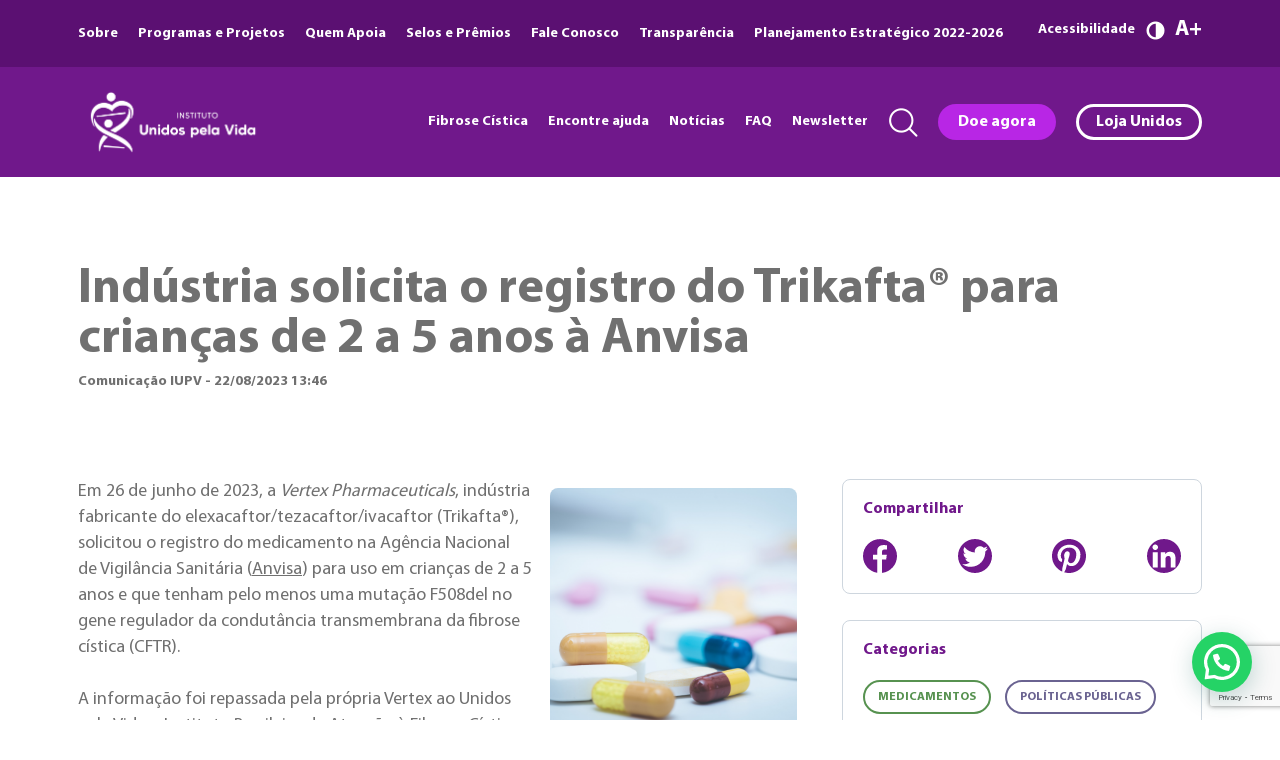

--- FILE ---
content_type: text/html; charset=UTF-8
request_url: https://unidospelavida.org.br/industria-solicita-o-registro-do-trikafta-para-criancas-de-2-a-5-anos-a-anvisa/
body_size: 17216
content:
<!DOCTYPE html>
<html class="no-js" lang="pt-BR">
	<head>
	    <!-- Global site tag (gtag.js) - Google Analytics -->
<!-- 		<script async src="https://www.googletagmanager.com/gtag/js?id=UA-23693658-3"></script>
		<script>
			window.dataLayer = window.dataLayer || [];
			function gtag(){dataLayer.push(arguments);}
			gtag('js', new Date());
			gtag('config', 'UA-23693658-3');
		</script> -->
		<meta charset="UTF-8">
		<meta name="viewport" content="width=device-width, initial-scale=1.0" >
		<link rel="profile" href="https://gmpg.org/xfn/11">
		<meta name='robots' content='index, follow, max-image-preview:large, max-snippet:-1, max-video-preview:-1' />

	<!-- This site is optimized with the Yoast SEO plugin v26.8 - https://yoast.com/product/yoast-seo-wordpress/ -->
	<title>Indústria solicita o registro do Trikafta® para crianças de 2 a 5 anos à Anvisa</title>
	<meta name="description" content="Em 26 de junho de 2023, a Vertex Pharmaceuticals solicitou o registro do Trikafta® na Anvisa para uso em crianças de 2 a 5 anos." />
	<link rel="canonical" href="https://unidospelavida.org.br/industria-solicita-o-registro-do-trikafta-para-criancas-de-2-a-5-anos-a-anvisa/" />
	<meta property="og:locale" content="pt_BR" />
	<meta property="og:type" content="article" />
	<meta property="og:title" content="Indústria solicita o registro do Trikafta® para crianças de 2 a 5 anos à Anvisa" />
	<meta property="og:description" content="Em 26 de junho de 2023, a Vertex Pharmaceuticals solicitou o registro do Trikafta® na Anvisa para uso em crianças de 2 a 5 anos." />
	<meta property="og:url" content="https://unidospelavida.org.br/industria-solicita-o-registro-do-trikafta-para-criancas-de-2-a-5-anos-a-anvisa/" />
	<meta property="og:site_name" content="Instituto Unidos pela Vida" />
	<meta property="article:publisher" content="https://www.facebook.com/unidospelavida/" />
	<meta property="article:published_time" content="2023-08-22T16:46:54+00:00" />
	<meta property="article:modified_time" content="2023-08-22T16:46:55+00:00" />
	<meta property="og:image" content="https://unidospelavida.org.br/wp-content/uploads/2022/03/imagem-destacada-medicamento.png" />
	<meta property="og:image:width" content="600" />
	<meta property="og:image:height" content="200" />
	<meta property="og:image:type" content="image/png" />
	<meta name="author" content="Comunicação IUPV" />
	<meta name="twitter:card" content="summary_large_image" />
	<meta name="twitter:creator" content="@unidospelavida" />
	<meta name="twitter:site" content="@unidospelavida" />
	<meta name="twitter:label1" content="Escrito por" />
	<meta name="twitter:data1" content="Comunicação IUPV" />
	<meta name="twitter:label2" content="Est. tempo de leitura" />
	<meta name="twitter:data2" content="3 minutos" />
	<script type="application/ld+json" class="yoast-schema-graph">{"@context":"https://schema.org","@graph":[{"@type":"Article","@id":"https://unidospelavida.org.br/industria-solicita-o-registro-do-trikafta-para-criancas-de-2-a-5-anos-a-anvisa/#article","isPartOf":{"@id":"https://unidospelavida.org.br/industria-solicita-o-registro-do-trikafta-para-criancas-de-2-a-5-anos-a-anvisa/"},"author":{"name":"Comunicação IUPV","@id":"https://unidospelavida.org.br/#/schema/person/2ed69d91c01ad396ff45c899eba2d0e0"},"headline":"Indústria solicita o registro do Trikafta® para crianças de 2 a 5 anos à Anvisa","datePublished":"2023-08-22T16:46:54+00:00","dateModified":"2023-08-22T16:46:55+00:00","mainEntityOfPage":{"@id":"https://unidospelavida.org.br/industria-solicita-o-registro-do-trikafta-para-criancas-de-2-a-5-anos-a-anvisa/"},"wordCount":465,"publisher":{"@id":"https://unidospelavida.org.br/#organization"},"image":{"@id":"https://unidospelavida.org.br/industria-solicita-o-registro-do-trikafta-para-criancas-de-2-a-5-anos-a-anvisa/#primaryimage"},"thumbnailUrl":"https://unidospelavida.org.br/wp-content/uploads/2022/03/imagem-destacada-medicamento.png","keywords":["anvisa","fibrose cística","trikafta","unidos pela vida"],"articleSection":["Medicamentos","Políticas Públicas"],"inLanguage":"pt-BR"},{"@type":"WebPage","@id":"https://unidospelavida.org.br/industria-solicita-o-registro-do-trikafta-para-criancas-de-2-a-5-anos-a-anvisa/","url":"https://unidospelavida.org.br/industria-solicita-o-registro-do-trikafta-para-criancas-de-2-a-5-anos-a-anvisa/","name":"Indústria solicita o registro do Trikafta® para crianças de 2 a 5 anos à Anvisa","isPartOf":{"@id":"https://unidospelavida.org.br/#website"},"primaryImageOfPage":{"@id":"https://unidospelavida.org.br/industria-solicita-o-registro-do-trikafta-para-criancas-de-2-a-5-anos-a-anvisa/#primaryimage"},"image":{"@id":"https://unidospelavida.org.br/industria-solicita-o-registro-do-trikafta-para-criancas-de-2-a-5-anos-a-anvisa/#primaryimage"},"thumbnailUrl":"https://unidospelavida.org.br/wp-content/uploads/2022/03/imagem-destacada-medicamento.png","datePublished":"2023-08-22T16:46:54+00:00","dateModified":"2023-08-22T16:46:55+00:00","description":"Em 26 de junho de 2023, a Vertex Pharmaceuticals solicitou o registro do Trikafta® na Anvisa para uso em crianças de 2 a 5 anos.","breadcrumb":{"@id":"https://unidospelavida.org.br/industria-solicita-o-registro-do-trikafta-para-criancas-de-2-a-5-anos-a-anvisa/#breadcrumb"},"inLanguage":"pt-BR","potentialAction":[{"@type":"ReadAction","target":["https://unidospelavida.org.br/industria-solicita-o-registro-do-trikafta-para-criancas-de-2-a-5-anos-a-anvisa/"]}]},{"@type":"ImageObject","inLanguage":"pt-BR","@id":"https://unidospelavida.org.br/industria-solicita-o-registro-do-trikafta-para-criancas-de-2-a-5-anos-a-anvisa/#primaryimage","url":"https://unidospelavida.org.br/wp-content/uploads/2022/03/imagem-destacada-medicamento.png","contentUrl":"https://unidospelavida.org.br/wp-content/uploads/2022/03/imagem-destacada-medicamento.png","width":600,"height":200},{"@type":"BreadcrumbList","@id":"https://unidospelavida.org.br/industria-solicita-o-registro-do-trikafta-para-criancas-de-2-a-5-anos-a-anvisa/#breadcrumb","itemListElement":[{"@type":"ListItem","position":1,"name":"Início","item":"https://unidospelavida.org.br/"},{"@type":"ListItem","position":2,"name":"Indústria solicita o registro do Trikafta® para crianças de 2 a 5 anos à Anvisa"}]},{"@type":"WebSite","@id":"https://unidospelavida.org.br/#website","url":"https://unidospelavida.org.br/","name":"Instituto Unidos pela Vida","description":"Instituto Unidos pela Vida","publisher":{"@id":"https://unidospelavida.org.br/#organization"},"potentialAction":[{"@type":"SearchAction","target":{"@type":"EntryPoint","urlTemplate":"https://unidospelavida.org.br/?s={search_term_string}"},"query-input":{"@type":"PropertyValueSpecification","valueRequired":true,"valueName":"search_term_string"}}],"inLanguage":"pt-BR"},{"@type":"Organization","@id":"https://unidospelavida.org.br/#organization","name":"Unidos pela Vida","url":"https://unidospelavida.org.br/","logo":{"@type":"ImageObject","inLanguage":"pt-BR","@id":"https://unidospelavida.org.br/#/schema/logo/image/","url":"https://unidospelavida.org.br/wp-content/uploads/2021/10/logo_upv_site_cor.png","contentUrl":"https://unidospelavida.org.br/wp-content/uploads/2021/10/logo_upv_site_cor.png","width":248,"height":86,"caption":"Unidos pela Vida"},"image":{"@id":"https://unidospelavida.org.br/#/schema/logo/image/"},"sameAs":["https://www.facebook.com/unidospelavida/","https://x.com/unidospelavida","https://www.instagram.com/institutounidospelavida/","https://www.youtube.com/channel/UCxf_bx-oaFHr4WPaTVTTonw"]},{"@type":"Person","@id":"https://unidospelavida.org.br/#/schema/person/2ed69d91c01ad396ff45c899eba2d0e0","name":"Comunicação IUPV","url":"https://unidospelavida.org.br/author/kamila/"}]}</script>
	<!-- / Yoast SEO plugin. -->


<style id='wp-img-auto-sizes-contain-inline-css' type='text/css'>
img:is([sizes=auto i],[sizes^="auto," i]){contain-intrinsic-size:3000px 1500px}
/*# sourceURL=wp-img-auto-sizes-contain-inline-css */
</style>
<style id='wp-block-library-inline-css' type='text/css'>
:root{--wp-block-synced-color:#7a00df;--wp-block-synced-color--rgb:122,0,223;--wp-bound-block-color:var(--wp-block-synced-color);--wp-editor-canvas-background:#ddd;--wp-admin-theme-color:#007cba;--wp-admin-theme-color--rgb:0,124,186;--wp-admin-theme-color-darker-10:#006ba1;--wp-admin-theme-color-darker-10--rgb:0,107,160.5;--wp-admin-theme-color-darker-20:#005a87;--wp-admin-theme-color-darker-20--rgb:0,90,135;--wp-admin-border-width-focus:2px}@media (min-resolution:192dpi){:root{--wp-admin-border-width-focus:1.5px}}.wp-element-button{cursor:pointer}:root .has-very-light-gray-background-color{background-color:#eee}:root .has-very-dark-gray-background-color{background-color:#313131}:root .has-very-light-gray-color{color:#eee}:root .has-very-dark-gray-color{color:#313131}:root .has-vivid-green-cyan-to-vivid-cyan-blue-gradient-background{background:linear-gradient(135deg,#00d084,#0693e3)}:root .has-purple-crush-gradient-background{background:linear-gradient(135deg,#34e2e4,#4721fb 50%,#ab1dfe)}:root .has-hazy-dawn-gradient-background{background:linear-gradient(135deg,#faaca8,#dad0ec)}:root .has-subdued-olive-gradient-background{background:linear-gradient(135deg,#fafae1,#67a671)}:root .has-atomic-cream-gradient-background{background:linear-gradient(135deg,#fdd79a,#004a59)}:root .has-nightshade-gradient-background{background:linear-gradient(135deg,#330968,#31cdcf)}:root .has-midnight-gradient-background{background:linear-gradient(135deg,#020381,#2874fc)}:root{--wp--preset--font-size--normal:16px;--wp--preset--font-size--huge:42px}.has-regular-font-size{font-size:1em}.has-larger-font-size{font-size:2.625em}.has-normal-font-size{font-size:var(--wp--preset--font-size--normal)}.has-huge-font-size{font-size:var(--wp--preset--font-size--huge)}.has-text-align-center{text-align:center}.has-text-align-left{text-align:left}.has-text-align-right{text-align:right}.has-fit-text{white-space:nowrap!important}#end-resizable-editor-section{display:none}.aligncenter{clear:both}.items-justified-left{justify-content:flex-start}.items-justified-center{justify-content:center}.items-justified-right{justify-content:flex-end}.items-justified-space-between{justify-content:space-between}.screen-reader-text{border:0;clip-path:inset(50%);height:1px;margin:-1px;overflow:hidden;padding:0;position:absolute;width:1px;word-wrap:normal!important}.screen-reader-text:focus{background-color:#ddd;clip-path:none;color:#444;display:block;font-size:1em;height:auto;left:5px;line-height:normal;padding:15px 23px 14px;text-decoration:none;top:5px;width:auto;z-index:100000}html :where(.has-border-color){border-style:solid}html :where([style*=border-top-color]){border-top-style:solid}html :where([style*=border-right-color]){border-right-style:solid}html :where([style*=border-bottom-color]){border-bottom-style:solid}html :where([style*=border-left-color]){border-left-style:solid}html :where([style*=border-width]){border-style:solid}html :where([style*=border-top-width]){border-top-style:solid}html :where([style*=border-right-width]){border-right-style:solid}html :where([style*=border-bottom-width]){border-bottom-style:solid}html :where([style*=border-left-width]){border-left-style:solid}html :where(img[class*=wp-image-]){height:auto;max-width:100%}:where(figure){margin:0 0 1em}html :where(.is-position-sticky){--wp-admin--admin-bar--position-offset:var(--wp-admin--admin-bar--height,0px)}@media screen and (max-width:600px){html :where(.is-position-sticky){--wp-admin--admin-bar--position-offset:0px}}

/*# sourceURL=wp-block-library-inline-css */
</style><style id='wp-block-image-inline-css' type='text/css'>
.wp-block-image>a,.wp-block-image>figure>a{display:inline-block}.wp-block-image img{box-sizing:border-box;height:auto;max-width:100%;vertical-align:bottom}@media not (prefers-reduced-motion){.wp-block-image img.hide{visibility:hidden}.wp-block-image img.show{animation:show-content-image .4s}}.wp-block-image[style*=border-radius] img,.wp-block-image[style*=border-radius]>a{border-radius:inherit}.wp-block-image.has-custom-border img{box-sizing:border-box}.wp-block-image.aligncenter{text-align:center}.wp-block-image.alignfull>a,.wp-block-image.alignwide>a{width:100%}.wp-block-image.alignfull img,.wp-block-image.alignwide img{height:auto;width:100%}.wp-block-image .aligncenter,.wp-block-image .alignleft,.wp-block-image .alignright,.wp-block-image.aligncenter,.wp-block-image.alignleft,.wp-block-image.alignright{display:table}.wp-block-image .aligncenter>figcaption,.wp-block-image .alignleft>figcaption,.wp-block-image .alignright>figcaption,.wp-block-image.aligncenter>figcaption,.wp-block-image.alignleft>figcaption,.wp-block-image.alignright>figcaption{caption-side:bottom;display:table-caption}.wp-block-image .alignleft{float:left;margin:.5em 1em .5em 0}.wp-block-image .alignright{float:right;margin:.5em 0 .5em 1em}.wp-block-image .aligncenter{margin-left:auto;margin-right:auto}.wp-block-image :where(figcaption){margin-bottom:1em;margin-top:.5em}.wp-block-image.is-style-circle-mask img{border-radius:9999px}@supports ((-webkit-mask-image:none) or (mask-image:none)) or (-webkit-mask-image:none){.wp-block-image.is-style-circle-mask img{border-radius:0;-webkit-mask-image:url('data:image/svg+xml;utf8,<svg viewBox="0 0 100 100" xmlns="http://www.w3.org/2000/svg"><circle cx="50" cy="50" r="50"/></svg>');mask-image:url('data:image/svg+xml;utf8,<svg viewBox="0 0 100 100" xmlns="http://www.w3.org/2000/svg"><circle cx="50" cy="50" r="50"/></svg>');mask-mode:alpha;-webkit-mask-position:center;mask-position:center;-webkit-mask-repeat:no-repeat;mask-repeat:no-repeat;-webkit-mask-size:contain;mask-size:contain}}:root :where(.wp-block-image.is-style-rounded img,.wp-block-image .is-style-rounded img){border-radius:9999px}.wp-block-image figure{margin:0}.wp-lightbox-container{display:flex;flex-direction:column;position:relative}.wp-lightbox-container img{cursor:zoom-in}.wp-lightbox-container img:hover+button{opacity:1}.wp-lightbox-container button{align-items:center;backdrop-filter:blur(16px) saturate(180%);background-color:#5a5a5a40;border:none;border-radius:4px;cursor:zoom-in;display:flex;height:20px;justify-content:center;opacity:0;padding:0;position:absolute;right:16px;text-align:center;top:16px;width:20px;z-index:100}@media not (prefers-reduced-motion){.wp-lightbox-container button{transition:opacity .2s ease}}.wp-lightbox-container button:focus-visible{outline:3px auto #5a5a5a40;outline:3px auto -webkit-focus-ring-color;outline-offset:3px}.wp-lightbox-container button:hover{cursor:pointer;opacity:1}.wp-lightbox-container button:focus{opacity:1}.wp-lightbox-container button:focus,.wp-lightbox-container button:hover,.wp-lightbox-container button:not(:hover):not(:active):not(.has-background){background-color:#5a5a5a40;border:none}.wp-lightbox-overlay{box-sizing:border-box;cursor:zoom-out;height:100vh;left:0;overflow:hidden;position:fixed;top:0;visibility:hidden;width:100%;z-index:100000}.wp-lightbox-overlay .close-button{align-items:center;cursor:pointer;display:flex;justify-content:center;min-height:40px;min-width:40px;padding:0;position:absolute;right:calc(env(safe-area-inset-right) + 16px);top:calc(env(safe-area-inset-top) + 16px);z-index:5000000}.wp-lightbox-overlay .close-button:focus,.wp-lightbox-overlay .close-button:hover,.wp-lightbox-overlay .close-button:not(:hover):not(:active):not(.has-background){background:none;border:none}.wp-lightbox-overlay .lightbox-image-container{height:var(--wp--lightbox-container-height);left:50%;overflow:hidden;position:absolute;top:50%;transform:translate(-50%,-50%);transform-origin:top left;width:var(--wp--lightbox-container-width);z-index:9999999999}.wp-lightbox-overlay .wp-block-image{align-items:center;box-sizing:border-box;display:flex;height:100%;justify-content:center;margin:0;position:relative;transform-origin:0 0;width:100%;z-index:3000000}.wp-lightbox-overlay .wp-block-image img{height:var(--wp--lightbox-image-height);min-height:var(--wp--lightbox-image-height);min-width:var(--wp--lightbox-image-width);width:var(--wp--lightbox-image-width)}.wp-lightbox-overlay .wp-block-image figcaption{display:none}.wp-lightbox-overlay button{background:none;border:none}.wp-lightbox-overlay .scrim{background-color:#fff;height:100%;opacity:.9;position:absolute;width:100%;z-index:2000000}.wp-lightbox-overlay.active{visibility:visible}@media not (prefers-reduced-motion){.wp-lightbox-overlay.active{animation:turn-on-visibility .25s both}.wp-lightbox-overlay.active img{animation:turn-on-visibility .35s both}.wp-lightbox-overlay.show-closing-animation:not(.active){animation:turn-off-visibility .35s both}.wp-lightbox-overlay.show-closing-animation:not(.active) img{animation:turn-off-visibility .25s both}.wp-lightbox-overlay.zoom.active{animation:none;opacity:1;visibility:visible}.wp-lightbox-overlay.zoom.active .lightbox-image-container{animation:lightbox-zoom-in .4s}.wp-lightbox-overlay.zoom.active .lightbox-image-container img{animation:none}.wp-lightbox-overlay.zoom.active .scrim{animation:turn-on-visibility .4s forwards}.wp-lightbox-overlay.zoom.show-closing-animation:not(.active){animation:none}.wp-lightbox-overlay.zoom.show-closing-animation:not(.active) .lightbox-image-container{animation:lightbox-zoom-out .4s}.wp-lightbox-overlay.zoom.show-closing-animation:not(.active) .lightbox-image-container img{animation:none}.wp-lightbox-overlay.zoom.show-closing-animation:not(.active) .scrim{animation:turn-off-visibility .4s forwards}}@keyframes show-content-image{0%{visibility:hidden}99%{visibility:hidden}to{visibility:visible}}@keyframes turn-on-visibility{0%{opacity:0}to{opacity:1}}@keyframes turn-off-visibility{0%{opacity:1;visibility:visible}99%{opacity:0;visibility:visible}to{opacity:0;visibility:hidden}}@keyframes lightbox-zoom-in{0%{transform:translate(calc((-100vw + var(--wp--lightbox-scrollbar-width))/2 + var(--wp--lightbox-initial-left-position)),calc(-50vh + var(--wp--lightbox-initial-top-position))) scale(var(--wp--lightbox-scale))}to{transform:translate(-50%,-50%) scale(1)}}@keyframes lightbox-zoom-out{0%{transform:translate(-50%,-50%) scale(1);visibility:visible}99%{visibility:visible}to{transform:translate(calc((-100vw + var(--wp--lightbox-scrollbar-width))/2 + var(--wp--lightbox-initial-left-position)),calc(-50vh + var(--wp--lightbox-initial-top-position))) scale(var(--wp--lightbox-scale));visibility:hidden}}
/*# sourceURL=https://unidospelavida.org.br/wp-includes/blocks/image/style.min.css */
</style>
<style id='wp-block-paragraph-inline-css' type='text/css'>
.is-small-text{font-size:.875em}.is-regular-text{font-size:1em}.is-large-text{font-size:2.25em}.is-larger-text{font-size:3em}.has-drop-cap:not(:focus):first-letter{float:left;font-size:8.4em;font-style:normal;font-weight:100;line-height:.68;margin:.05em .1em 0 0;text-transform:uppercase}body.rtl .has-drop-cap:not(:focus):first-letter{float:none;margin-left:.1em}p.has-drop-cap.has-background{overflow:hidden}:root :where(p.has-background){padding:1.25em 2.375em}:where(p.has-text-color:not(.has-link-color)) a{color:inherit}p.has-text-align-left[style*="writing-mode:vertical-lr"],p.has-text-align-right[style*="writing-mode:vertical-rl"]{rotate:180deg}
/*# sourceURL=https://unidospelavida.org.br/wp-includes/blocks/paragraph/style.min.css */
</style>
<style id='global-styles-inline-css' type='text/css'>
:root{--wp--preset--aspect-ratio--square: 1;--wp--preset--aspect-ratio--4-3: 4/3;--wp--preset--aspect-ratio--3-4: 3/4;--wp--preset--aspect-ratio--3-2: 3/2;--wp--preset--aspect-ratio--2-3: 2/3;--wp--preset--aspect-ratio--16-9: 16/9;--wp--preset--aspect-ratio--9-16: 9/16;--wp--preset--color--black: #000000;--wp--preset--color--cyan-bluish-gray: #abb8c3;--wp--preset--color--white: #ffffff;--wp--preset--color--pale-pink: #f78da7;--wp--preset--color--vivid-red: #cf2e2e;--wp--preset--color--luminous-vivid-orange: #ff6900;--wp--preset--color--luminous-vivid-amber: #fcb900;--wp--preset--color--light-green-cyan: #7bdcb5;--wp--preset--color--vivid-green-cyan: #00d084;--wp--preset--color--pale-cyan-blue: #8ed1fc;--wp--preset--color--vivid-cyan-blue: #0693e3;--wp--preset--color--vivid-purple: #9b51e0;--wp--preset--gradient--vivid-cyan-blue-to-vivid-purple: linear-gradient(135deg,rgb(6,147,227) 0%,rgb(155,81,224) 100%);--wp--preset--gradient--light-green-cyan-to-vivid-green-cyan: linear-gradient(135deg,rgb(122,220,180) 0%,rgb(0,208,130) 100%);--wp--preset--gradient--luminous-vivid-amber-to-luminous-vivid-orange: linear-gradient(135deg,rgb(252,185,0) 0%,rgb(255,105,0) 100%);--wp--preset--gradient--luminous-vivid-orange-to-vivid-red: linear-gradient(135deg,rgb(255,105,0) 0%,rgb(207,46,46) 100%);--wp--preset--gradient--very-light-gray-to-cyan-bluish-gray: linear-gradient(135deg,rgb(238,238,238) 0%,rgb(169,184,195) 100%);--wp--preset--gradient--cool-to-warm-spectrum: linear-gradient(135deg,rgb(74,234,220) 0%,rgb(151,120,209) 20%,rgb(207,42,186) 40%,rgb(238,44,130) 60%,rgb(251,105,98) 80%,rgb(254,248,76) 100%);--wp--preset--gradient--blush-light-purple: linear-gradient(135deg,rgb(255,206,236) 0%,rgb(152,150,240) 100%);--wp--preset--gradient--blush-bordeaux: linear-gradient(135deg,rgb(254,205,165) 0%,rgb(254,45,45) 50%,rgb(107,0,62) 100%);--wp--preset--gradient--luminous-dusk: linear-gradient(135deg,rgb(255,203,112) 0%,rgb(199,81,192) 50%,rgb(65,88,208) 100%);--wp--preset--gradient--pale-ocean: linear-gradient(135deg,rgb(255,245,203) 0%,rgb(182,227,212) 50%,rgb(51,167,181) 100%);--wp--preset--gradient--electric-grass: linear-gradient(135deg,rgb(202,248,128) 0%,rgb(113,206,126) 100%);--wp--preset--gradient--midnight: linear-gradient(135deg,rgb(2,3,129) 0%,rgb(40,116,252) 100%);--wp--preset--font-size--small: 13px;--wp--preset--font-size--medium: 20px;--wp--preset--font-size--large: 36px;--wp--preset--font-size--x-large: 42px;--wp--preset--spacing--20: 0.44rem;--wp--preset--spacing--30: 0.67rem;--wp--preset--spacing--40: 1rem;--wp--preset--spacing--50: 1.5rem;--wp--preset--spacing--60: 2.25rem;--wp--preset--spacing--70: 3.38rem;--wp--preset--spacing--80: 5.06rem;--wp--preset--shadow--natural: 6px 6px 9px rgba(0, 0, 0, 0.2);--wp--preset--shadow--deep: 12px 12px 50px rgba(0, 0, 0, 0.4);--wp--preset--shadow--sharp: 6px 6px 0px rgba(0, 0, 0, 0.2);--wp--preset--shadow--outlined: 6px 6px 0px -3px rgb(255, 255, 255), 6px 6px rgb(0, 0, 0);--wp--preset--shadow--crisp: 6px 6px 0px rgb(0, 0, 0);}:where(.is-layout-flex){gap: 0.5em;}:where(.is-layout-grid){gap: 0.5em;}body .is-layout-flex{display: flex;}.is-layout-flex{flex-wrap: wrap;align-items: center;}.is-layout-flex > :is(*, div){margin: 0;}body .is-layout-grid{display: grid;}.is-layout-grid > :is(*, div){margin: 0;}:where(.wp-block-columns.is-layout-flex){gap: 2em;}:where(.wp-block-columns.is-layout-grid){gap: 2em;}:where(.wp-block-post-template.is-layout-flex){gap: 1.25em;}:where(.wp-block-post-template.is-layout-grid){gap: 1.25em;}.has-black-color{color: var(--wp--preset--color--black) !important;}.has-cyan-bluish-gray-color{color: var(--wp--preset--color--cyan-bluish-gray) !important;}.has-white-color{color: var(--wp--preset--color--white) !important;}.has-pale-pink-color{color: var(--wp--preset--color--pale-pink) !important;}.has-vivid-red-color{color: var(--wp--preset--color--vivid-red) !important;}.has-luminous-vivid-orange-color{color: var(--wp--preset--color--luminous-vivid-orange) !important;}.has-luminous-vivid-amber-color{color: var(--wp--preset--color--luminous-vivid-amber) !important;}.has-light-green-cyan-color{color: var(--wp--preset--color--light-green-cyan) !important;}.has-vivid-green-cyan-color{color: var(--wp--preset--color--vivid-green-cyan) !important;}.has-pale-cyan-blue-color{color: var(--wp--preset--color--pale-cyan-blue) !important;}.has-vivid-cyan-blue-color{color: var(--wp--preset--color--vivid-cyan-blue) !important;}.has-vivid-purple-color{color: var(--wp--preset--color--vivid-purple) !important;}.has-black-background-color{background-color: var(--wp--preset--color--black) !important;}.has-cyan-bluish-gray-background-color{background-color: var(--wp--preset--color--cyan-bluish-gray) !important;}.has-white-background-color{background-color: var(--wp--preset--color--white) !important;}.has-pale-pink-background-color{background-color: var(--wp--preset--color--pale-pink) !important;}.has-vivid-red-background-color{background-color: var(--wp--preset--color--vivid-red) !important;}.has-luminous-vivid-orange-background-color{background-color: var(--wp--preset--color--luminous-vivid-orange) !important;}.has-luminous-vivid-amber-background-color{background-color: var(--wp--preset--color--luminous-vivid-amber) !important;}.has-light-green-cyan-background-color{background-color: var(--wp--preset--color--light-green-cyan) !important;}.has-vivid-green-cyan-background-color{background-color: var(--wp--preset--color--vivid-green-cyan) !important;}.has-pale-cyan-blue-background-color{background-color: var(--wp--preset--color--pale-cyan-blue) !important;}.has-vivid-cyan-blue-background-color{background-color: var(--wp--preset--color--vivid-cyan-blue) !important;}.has-vivid-purple-background-color{background-color: var(--wp--preset--color--vivid-purple) !important;}.has-black-border-color{border-color: var(--wp--preset--color--black) !important;}.has-cyan-bluish-gray-border-color{border-color: var(--wp--preset--color--cyan-bluish-gray) !important;}.has-white-border-color{border-color: var(--wp--preset--color--white) !important;}.has-pale-pink-border-color{border-color: var(--wp--preset--color--pale-pink) !important;}.has-vivid-red-border-color{border-color: var(--wp--preset--color--vivid-red) !important;}.has-luminous-vivid-orange-border-color{border-color: var(--wp--preset--color--luminous-vivid-orange) !important;}.has-luminous-vivid-amber-border-color{border-color: var(--wp--preset--color--luminous-vivid-amber) !important;}.has-light-green-cyan-border-color{border-color: var(--wp--preset--color--light-green-cyan) !important;}.has-vivid-green-cyan-border-color{border-color: var(--wp--preset--color--vivid-green-cyan) !important;}.has-pale-cyan-blue-border-color{border-color: var(--wp--preset--color--pale-cyan-blue) !important;}.has-vivid-cyan-blue-border-color{border-color: var(--wp--preset--color--vivid-cyan-blue) !important;}.has-vivid-purple-border-color{border-color: var(--wp--preset--color--vivid-purple) !important;}.has-vivid-cyan-blue-to-vivid-purple-gradient-background{background: var(--wp--preset--gradient--vivid-cyan-blue-to-vivid-purple) !important;}.has-light-green-cyan-to-vivid-green-cyan-gradient-background{background: var(--wp--preset--gradient--light-green-cyan-to-vivid-green-cyan) !important;}.has-luminous-vivid-amber-to-luminous-vivid-orange-gradient-background{background: var(--wp--preset--gradient--luminous-vivid-amber-to-luminous-vivid-orange) !important;}.has-luminous-vivid-orange-to-vivid-red-gradient-background{background: var(--wp--preset--gradient--luminous-vivid-orange-to-vivid-red) !important;}.has-very-light-gray-to-cyan-bluish-gray-gradient-background{background: var(--wp--preset--gradient--very-light-gray-to-cyan-bluish-gray) !important;}.has-cool-to-warm-spectrum-gradient-background{background: var(--wp--preset--gradient--cool-to-warm-spectrum) !important;}.has-blush-light-purple-gradient-background{background: var(--wp--preset--gradient--blush-light-purple) !important;}.has-blush-bordeaux-gradient-background{background: var(--wp--preset--gradient--blush-bordeaux) !important;}.has-luminous-dusk-gradient-background{background: var(--wp--preset--gradient--luminous-dusk) !important;}.has-pale-ocean-gradient-background{background: var(--wp--preset--gradient--pale-ocean) !important;}.has-electric-grass-gradient-background{background: var(--wp--preset--gradient--electric-grass) !important;}.has-midnight-gradient-background{background: var(--wp--preset--gradient--midnight) !important;}.has-small-font-size{font-size: var(--wp--preset--font-size--small) !important;}.has-medium-font-size{font-size: var(--wp--preset--font-size--medium) !important;}.has-large-font-size{font-size: var(--wp--preset--font-size--large) !important;}.has-x-large-font-size{font-size: var(--wp--preset--font-size--x-large) !important;}
/*# sourceURL=global-styles-inline-css */
</style>

<style id='classic-theme-styles-inline-css' type='text/css'>
/*! This file is auto-generated */
.wp-block-button__link{color:#fff;background-color:#32373c;border-radius:9999px;box-shadow:none;text-decoration:none;padding:calc(.667em + 2px) calc(1.333em + 2px);font-size:1.125em}.wp-block-file__button{background:#32373c;color:#fff;text-decoration:none}
/*# sourceURL=/wp-includes/css/classic-themes.min.css */
</style>
<link rel='stylesheet' id='contact-form-7-css' href='https://unidospelavida.org.br/wp-content/plugins/contact-form-7/includes/css/styles.css?ver=6.1.4' type='text/css' media='all' />
<link rel='stylesheet' id='style-css' href='https://unidospelavida.org.br/wp-content/themes/upv/style.css?ver=6.9' type='text/css' media='all' />
<link rel='stylesheet' id='sib-front-css-css' href='https://unidospelavida.org.br/wp-content/plugins/mailin/css/mailin-front.css?ver=6.9' type='text/css' media='all' />
<script type="text/javascript" src="https://unidospelavida.org.br/wp-includes/js/jquery/jquery.min.js?ver=3.7.1" id="jquery-core-js"></script>
<script type="text/javascript" src="https://unidospelavida.org.br/wp-includes/js/jquery/jquery-migrate.min.js?ver=3.4.1" id="jquery-migrate-js"></script>
<script type="text/javascript" id="sib-front-js-js-extra">
/* <![CDATA[ */
var sibErrMsg = {"invalidMail":"Please fill out valid email address","requiredField":"Please fill out required fields","invalidDateFormat":"Please fill out valid date format","invalidSMSFormat":"Please fill out valid phone number"};
var ajax_sib_front_object = {"ajax_url":"https://unidospelavida.org.br/wp-admin/admin-ajax.php","ajax_nonce":"b23d76114f","flag_url":"https://unidospelavida.org.br/wp-content/plugins/mailin/img/flags/"};
//# sourceURL=sib-front-js-js-extra
/* ]]> */
</script>
<script type="text/javascript" src="https://unidospelavida.org.br/wp-content/plugins/mailin/js/mailin-front.js?ver=1768482215" id="sib-front-js-js"></script>
<link rel='shortlink' href='https://unidospelavida.org.br/?p=29559' />
<script type="text/javascript" src="https://cdn.brevo.com/js/sdk-loader.js" async></script>
<script type="text/javascript">
  window.Brevo = window.Brevo || [];
  window.Brevo.push(['init', {"client_key":"j3m9fsojfqir8frwhf0n3gqy","email_id":null,"push":{"customDomain":"https:\/\/unidospelavida.org.br\/wp-content\/plugins\/mailin\/"},"service_worker_url":"sw.js?key=${key}","frame_url":"brevo-frame.html"}]);
</script><!-- Google Tag Manager -->
<script>(function(w,d,s,l,i){w[l]=w[l]||[];w[l].push({'gtm.start':
new Date().getTime(),event:'gtm.js'});var f=d.getElementsByTagName(s)[0],
j=d.createElement(s),dl=l!='dataLayer'?'&l='+l:'';j.async=true;j.src=
'https://www.googletagmanager.com/gtm.js?id='+i+dl;f.parentNode.insertBefore(j,f);
})(window,document,'script','dataLayer','GTM-WZ3XHQG');</script>
<!-- End Google Tag Manager --><link rel="icon" href="https://unidospelavida.org.br/wp-content/uploads/2024/11/cropped-Design-sem-nome-1-32x32.png" sizes="32x32" />
<link rel="icon" href="https://unidospelavida.org.br/wp-content/uploads/2024/11/cropped-Design-sem-nome-1-192x192.png" sizes="192x192" />
<link rel="apple-touch-icon" href="https://unidospelavida.org.br/wp-content/uploads/2024/11/cropped-Design-sem-nome-1-180x180.png" />
<meta name="msapplication-TileImage" content="https://unidospelavida.org.br/wp-content/uploads/2024/11/cropped-Design-sem-nome-1-270x270.png" />
		<style type="text/css" id="wp-custom-css">
			.download, .destaque, .lista a, .item a, .texto a, .anteriores a{
	cursor:pointer;
}
		</style>
				<meta name="theme-color" content="#70188b"/>
		<meta name="format-detection" content="telephone=no">
		<meta name="format-detection" content="date=no">
		<meta name="format-detection" content="address=no">
		<meta name="format-detection" content="email=no">
		<script type="text/javascript" src="https://unidospelavida.org.br/wp-content/themes/upv/js/jquery-3.6.0.min.js"></script>
		<script type="text/javascript" src="https://unidospelavida.org.br/wp-content/themes/upv/js/geral.js"></script>
	<link rel='stylesheet' id='joinchat-css' href='https://unidospelavida.org.br/wp-content/plugins/creame-whatsapp-me/public/css/joinchat-btn.min.css?ver=6.0.10' type='text/css' media='all' />
<style id='joinchat-inline-css' type='text/css'>
.joinchat{--ch:278;--cs:97%;--cl:34%;--bw:1}
/*# sourceURL=joinchat-inline-css */
</style>
</head>
	<body>

		<header class="header">
			<div class="wrapper topo">				
				<nav class="wrap">
					<ul>
												<li><a href="https://unidospelavida.org.br/sobre/">Sobre</a></li>
												<li><a href="https://unidospelavida.org.br/programas-e-projetos/">Programas e Projetos</a></li>
												<li><a href="https://unidospelavida.org.br/quem-apoia/">Quem Apoia</a></li>
												<li><a href="https://unidospelavida.org.br/selos-e-premios/">Selos e Prêmios</a></li>
												<li><a href="https://unidospelavida.org.br/fale-conosco/">Fale Conosco</a></li>
												<li><a href="https://unidospelavida.org.br/transparencia-e-etica/">Transparência</a></li>
												<li><a href="https://unidospelavida.org.br/planejamentoestrategico/">Planejamento Estratégico 2022-2026</a></li>
											</ul>
					<div class="acess">
						<span class="titulo">Acessibilidade</span>
						<span class="cor"><img src="https://unidospelavida.org.br/wp-content/themes/upv/imagens/ico-acess-cor.png" alt="Cor" /></span>
						<span class="fonte">A</span>
					</div>
				</nav>
			</div>
			<div class="wrapper menu">				
				<nav class="wrap">
										<a href="https://unidospelavida.org.br" class="logo" aria-label="Unidos pela Vida">
						<img src="https://unidospelavida.org.br/wp-content/uploads/2024/11/Unidos-pela-Vida-Horizontal-Branco22-750x282.png" alt="Unidos pela Vida" />
					</a>
										<ul class="navnormal">
												<li><a href="https://unidospelavida.org.br/fibrose-cistica/">Fibrose Cística</a></li>
												<li><a href="https://unidospelavida.org.br/encontre-ajuda/">Encontre ajuda</a></li>
												<li><a href="https://unidospelavida.org.br/noticias/">Notícias</a></li>
												<li><a href="https://unidospelavida.org.br/faq/">FAQ</a></li>
												<li><a href="https://unidospelavida.org.br/newsletter/">Newsletter</a></li>
											</ul>
					<div class="pesquisa">
						<img src="https://unidospelavida.org.br/wp-content/themes/upv/imagens/ico-search.png" alt="Pesquisa" />
						<form action="/" method="get" class="linhapesquisa">	
							<input type="text" name="s" id="search" value="" />
							<input type="submit" value="Pesquisar" />
						</form>
					</div>
					<a href="http://doe.unidospelavida.org.br/" class="doe" target="_blank">Doe agora</a>
					<a href="https://unidospelavida.org.br/loja/" class="loja">Loja Unidos</a>
					<div class="menumob"><hr /><hr /><hr /></div>
					
					<div class="navmob">
						<ul>
														<li><a href="https://unidospelavida.org.br/sobre/">Sobre</a></li>
														<li><a href="https://unidospelavida.org.br/programas-e-projetos/">Programas e Projetos</a></li>
														<li><a href="https://unidospelavida.org.br/quem-apoia/">Quem Apoia</a></li>
														<li><a href="https://unidospelavida.org.br/selos-e-premios/">Selos e Prêmios</a></li>
														<li><a href="https://unidospelavida.org.br/fale-conosco/">Fale Conosco</a></li>
														<li><a href="https://unidospelavida.org.br/transparencia-e-etica/">Transparência</a></li>
														<li><a href="https://unidospelavida.org.br/planejamentoestrategico/">Planejamento Estratégico 2022-2026</a></li>
																					<li><a href="https://unidospelavida.org.br/fibrose-cistica/">Fibrose Cística</a></li>
														<li><a href="https://unidospelavida.org.br/encontre-ajuda/">Encontre ajuda</a></li>
														<li><a href="https://unidospelavida.org.br/noticias/">Notícias</a></li>
														<li><a href="https://unidospelavida.org.br/faq/">FAQ</a></li>
														<li><a href="https://unidospelavida.org.br/newsletter/">Newsletter</a></li>
														<li class="doeli"><a href="http://doe.unidospelavida.org.br/" class="doe">Doe agora</a></li>
							<li class="lojali"><a href="https://unidospelavida.org.br/loja/" class="loja">Loja Unidos</a></li>
						</ul>
					</div>
				</nav>
			</div>
		</header>
<main id="post" class="principal wrapper">
	<div class="wrap">
		<h1>Indústria solicita o registro do Trikafta® para crianças de 2 a 5 anos à Anvisa</h1>
		<span class="data">Comunicação IUPV - 22/08/2023 13:46</span>
		<div class="texto">
<div class="wp-block-image"><figure class="alignright size-full is-resized"><img fetchpriority="high" decoding="async" src="https://unidospelavida.org.br/wp-content/uploads/2022/03/medicamento-1.png" alt="" class="wp-image-26410" width="247" height="247" srcset="https://unidospelavida.org.br/wp-content/uploads/2022/03/medicamento-1.png 1080w, https://unidospelavida.org.br/wp-content/uploads/2022/03/medicamento-1-750x750.png 750w, https://unidospelavida.org.br/wp-content/uploads/2022/03/medicamento-1-350x350.png 350w" sizes="(max-width: 247px) 100vw, 247px" /></figure></div>



<p>Em 26 de junho de 2023, a <em>Vertex Pharmaceuticals</em>, indústria fabricante do elexacaftor/tezacaftor/ivacaftor (Trikafta®), solicitou o registro do medicamento na Agência Nacional de Vigilância Sanitária (<a href="https://unidospelavida.org.br/o-que-anvisa/" target="_blank" rel="noreferrer noopener">Anvisa</a>) para uso em crianças de 2 a 5 anos e que tenham pelo menos uma mutação F508del no gene regulador da condutância transmembrana da fibrose cística (CFTR). </p>



<p>A informação foi repassada pela própria Vertex ao Unidos pela Vida &#8211; Instituto Brasileiro de Atenção à Fibrose Cística e pode ser confirmada através do site da Anvisa, <a href="//consultas.anvisa.gov.br/#/documentos/tecnicos/25351403301202337/" target="_blank" rel="noreferrer noopener">clicando aqui</a>.</p>



<p>Atualmente, o Trikafta® tem registro aprovado no Brasil pela Anvisa somente para uso em pessoas com fibrose cística com 6 anos de idade ou mais e que tenham pelo menos uma mutação F508del no gene regulador da CFTR e que recebam indicação médica para utilização. <a href="https://unidospelavida.org.br/trikafta-tem-registro-aprovado-pela-anvisa/" target="_blank" rel="noreferrer noopener">Clique aqui para relembrar.</a> </p>



<p><strong><mark style="background-color:rgba(0, 0, 0, 0);color:#591a74" class="has-inline-color">Ou seja, esse novo pedido busca ampliar a faixa etária de pessoas com fibrose cística que podem ser elegíveis ao medicamento no Brasil, passando de 6 para a partir de 2 anos de idade. </mark></strong></p>



<p>É importante lembrar que o pedido de registro à Anvisa é o primeiro passo para que o fluxo de incorporação de uma tecnologia tenha início em nosso país. Isso acontece pois um medicamento só pode ser comercializado no Brasil depois de receber a autorização da Agência, etapa que assegura a eficácia e segurança desta nova droga.</p>



<p>Isso significa que, apesar do Trikafta® ter recebido recomendação final favorável da Comissão Nacional de Incorporação de Tecnologias no Sistema Único de Saúde (Conitec) para incorporação no Sistema Único de Saúde (SUS) em 03 de agosto de 2023 (<a href="https://unidospelavida.org.br/elexacaftor-tezacaftor-ivacaftor-trikafta-tem-recomendacao-final-favoravel-da-conitec-para-incorporacao-no-sus/" target="_blank" rel="noreferrer noopener">clique aqui para relembrar</a>), caso a ampliação da faixa etária para uso do medicamento no Brasil seja aprovado pela Anvisa, ela também precisará seguir por todo o fluxo de incorporação para que essa população também possa ter acesso à tecnologia via SUS. </p>



<p>Todas as atualizações referentes à incorporação do Trikafta® no SUS serão publicadas no site e mídias sociais do Unidos pela Vida. Em caso de dúvidas, entre em contato pelo telefone (41) 99630-0022 ou e-mail <a href="/cdn-cgi/l/email-protection#c8aba7a6bca9bca788bda6a1aca7bbb8ada4a9bea1aca9e6a7baafe6aaba"><span class="__cf_email__" data-cfemail="e784888993869388a792898e83889497828b86918e8386c9889580c98595">[email&#160;protected]</span></a>.</p>



<p><em>Por Kamila Vintureli</em></p>



<p><strong><mark style="background-color:rgba(0, 0, 0, 0);color:#591a74" class="has-inline-color">Referências:</mark></strong></p>



<p><a href="https://consultas.anvisa.gov.br/#/documentos/tecnicos/25351403301202337/" target="_blank" rel="noreferrer noopener">https://consultas.anvisa.gov.br/#/documentos/tecnicos/25351403301202337/</a></p>



<p><strong><mark style="background-color:rgba(0, 0, 0, 0);color:#591a74" class="has-inline-color">Quer fortalecer o trabalho realizado pelo Unidos pela Vida?</mark></strong> Clique <a href="http://www.unidospelavida.org.br/doe" target="_blank" rel="noreferrer noopener">aqui</a> e escolha a melhor forma de fazer uma doação.&nbsp;</p>



<p><strong><mark style="background-color:rgba(0, 0, 0, 0);color:#591a74" class="has-inline-color">Nota importante:</mark></strong> As informações aqui contidas têm cunho estritamente educacional. Em hipótese alguma pretendem substituir a consulta médica, a realização de exames e/ou o tratamento médico. Em caso de dúvidas, fale com seu médico.</p>
</div>
		<div class="sidebar">
			<div class="compartilhar">
				<span>Compartilhar</span>
				<a href="https://www.facebook.com/sharer/sharer.php?u=https://unidospelavida.org.br/industria-solicita-o-registro-do-trikafta-para-criancas-de-2-a-5-anos-a-anvisa/" aria-label="Compartilhar no Facebook">
					<svg x="0px" y="0px" viewBox="0 0 167.657 167.657" xml:space="preserve" preserveAspectRatio="xMidYMid meet">
						<path d="M83.829,0.349C37.532,0.349,0,37.881,0,84.178c0,41.523,30.222,75.911,69.848,82.57v-65.081H49.626
						v-23.42h20.222V60.978c0-20.037,12.238-30.956,30.115-30.956c8.562,0,15.92,0.638,18.056,0.919v20.944l-12.399,0.006
						c-9.72,0-11.594,4.618-11.594,11.397v14.947h23.193l-3.025,23.42H94.026v65.653c41.476-5.048,73.631-40.312,73.631-83.154
						C167.657,37.881,130.125,0.349,83.829,0.349z"></path>
					</svg>
				</a>
				<a href="https://twitter.com/home?status=https://unidospelavida.org.br/industria-solicita-o-registro-do-trikafta-para-criancas-de-2-a-5-anos-a-anvisa/" aria-label="Compartilhar no Twitter">
					<svg x="0px" y="0px" viewBox="0 0 97.75 97.75" xml:space="preserve" preserveAspectRatio="xMidYMid meet">
						<path d="M48.875,0C21.882,0,0,21.882,0,48.875S21.882,97.75,48.875,97.75S97.75,75.868,97.75,48.875S75.868,0,48.875,0z
						M78.43,35.841c0.023,0.577,0.035,1.155,0.035,1.736c0,20.878-15.887,42.473-42.473,42.473c-8.127,0-16.04-2.319-22.883-6.708
						c-0.143-0.091-0.202-0.268-0.145-0.427c0.057-0.158,0.218-0.256,0.383-0.237c1.148,0.137,2.322,0.205,3.487,0.205
						c6.323,0,12.309-1.955,17.372-5.664c-6.069-0.512-11.285-4.619-13.161-10.478c-0.039-0.122-0.011-0.255,0.073-0.351
						c0.085-0.096,0.215-0.138,0.339-0.115c1.682,0.319,3.392,0.34,5.04,0.072c-6.259-1.945-10.658-7.808-10.658-14.483l0.002-0.194
						c0.003-0.127,0.072-0.243,0.182-0.306c0.109-0.064,0.245-0.065,0.355-0.003c1.632,0.906,3.438,1.488,5.291,1.711
						c-3.597-2.867-5.709-7.213-5.709-11.862c0-2.682,0.71-5.318,2.054-7.623c0.06-0.103,0.166-0.169,0.284-0.178
						c0.119-0.012,0.234,0.04,0.309,0.132c7.362,9.03,18.191,14.59,29.771,15.305c-0.193-0.972-0.291-1.974-0.291-2.985
						c0-8.361,6.802-15.162,15.162-15.162c4.11,0,8.082,1.689,10.929,4.641c3.209-0.654,6.266-1.834,9.09-3.508
						c0.129-0.077,0.291-0.065,0.41,0.028c0.116,0.094,0.164,0.25,0.118,0.394c-0.957,2.993-2.823,5.604-5.33,7.489
						c2.361-0.411,4.652-1.105,6.831-2.072c0.146-0.067,0.319-0.025,0.424,0.098c0.104,0.124,0.113,0.301,0.023,0.435
						C83.759,31.175,81.299,33.744,78.43,35.841z"></path>
					</svg>
				</a>
				<a href="https://pinterest.com/pin/create/button/?url=https://unidospelavida.org.br/industria-solicita-o-registro-do-trikafta-para-criancas-de-2-a-5-anos-a-anvisa/&amp;media=&amp;description=Indústria solicita o registro do Trikafta® para crianças de 2 a 5 anos à Anvisa" aria-label="Compartilhar no Pinterest">
					<svg x="0px" y="0px" viewBox="0 0 579.148 579.148" xml:space="preserve" preserveAspectRatio="xMidYMid meet">
						<path d="M434.924,38.847C390.561,12.954,342.107,0.01,289.574,0.01c-52.54,0-100.992,12.944-145.356,38.837
						C99.854,64.741,64.725,99.87,38.837,144.228C12.944,188.597,0,237.049,0,289.584c0,58.568,15.955,111.732,47.883,159.486
						c31.922,47.768,73.771,83.08,125.558,105.949c-1.01-26.896,0.625-49.137,4.902-66.732l37.326-157.607
						c-6.285-12.314-9.425-27.645-9.425-45.999c0-21.365,5.404-39.217,16.212-53.538c10.802-14.333,24.003-21.5,39.59-21.5
						c12.564,0,22.246,4.143,29.034,12.448c6.787,8.292,10.184,18.727,10.184,31.292c0,7.797-1.451,17.289-4.334,28.47
						c-2.895,11.187-6.665,24.13-11.31,38.837c-4.651,14.701-7.98,26.451-9.994,35.252c-3.525,15.33-0.63,28.463,8.672,39.4
						c9.295,10.936,21.616,16.4,36.952,16.4c26.898,0,48.955-14.951,66.176-44.865c17.217-29.914,25.826-66.236,25.826-108.973
						c0-32.925-10.617-59.701-31.859-80.312c-21.242-20.606-50.846-30.918-88.795-30.918c-42.486,0-76.862,13.642-103.123,40.906
						c-26.267,27.277-39.401,59.896-39.401,97.84c0,22.625,6.414,41.609,19.229,56.941c4.272,5.029,5.655,10.428,4.149,16.205
						c-0.508,1.512-1.511,5.281-3.017,11.309c-1.505,6.029-2.515,9.934-3.017,11.689c-2.014,8.049-6.787,10.564-14.333,7.541
						c-19.357-8.043-34.064-21.99-44.113-41.85c-10.055-19.854-15.08-42.852-15.08-68.996c0-16.842,2.699-33.685,8.103-50.527
						c5.404-16.842,13.819-33.115,25.264-48.832c11.432-15.698,25.135-29.596,41.102-41.659c15.961-12.069,35.38-21.738,58.256-29.04
						c22.871-7.283,47.51-10.93,73.904-10.93c35.693,0,67.744,7.919,96.146,23.751c28.402,15.839,50.086,36.329,65.043,61.463
						c14.951,25.135,22.436,52.026,22.436,80.692c0,37.705-6.541,71.641-19.607,101.807c-13.072,30.166-31.549,53.855-55.43,71.072
						c-23.887,17.215-51.035,25.826-81.445,25.826c-15.336,0-29.664-3.58-42.986-10.748c-13.33-7.166-22.503-15.648-27.528-25.453
						c-11.31,44.486-18.097,71.018-20.361,79.555c-4.78,17.852-14.584,38.457-29.413,61.836c26.897,8.043,54.296,12.062,82.198,12.062
						c52.534,0,100.987-12.943,145.35-38.83c44.363-25.895,79.492-61.023,105.387-105.393c25.887-44.365,38.838-92.811,38.838-145.352
						c0-52.54-12.951-100.985-38.838-145.355C514.422,99.87,479.287,64.741,434.924,38.847z"></path>
					</svg>
				</a>
				<a href="https://www.linkedin.com/shareArticle?mini=true&amp;url=https://unidospelavida.org.br/industria-solicita-o-registro-do-trikafta-para-criancas-de-2-a-5-anos-a-anvisa/&amp;title=Indústria solicita o registro do Trikafta® para crianças de 2 a 5 anos à Anvisa&amp;summary=&amp;source=" aria-label="Compartilhar no Linkedin">
					<svg x="0px" y="0px" viewBox="0 0 97.75 97.75" xml:space="preserve" preserveAspectRatio="xMidYMid meet">
						<path d="M48.875,0C21.882,0,0,21.882,0,48.875S21.882,97.75,48.875,97.75S97.75,75.868,97.75,48.875S75.868,0,48.875,0z
						M30.562,81.966h-13.74V37.758h13.74V81.966z M23.695,31.715c-4.404,0-7.969-3.57-7.969-7.968c0.001-4.394,3.565-7.964,7.969-7.964
						c4.392,0,7.962,3.57,7.962,7.964C31.657,28.146,28.086,31.715,23.695,31.715z M82.023,81.966H68.294V60.467
						c0-5.127-0.095-11.721-7.142-11.721c-7.146,0-8.245,5.584-8.245,11.35v21.869H39.179V37.758h13.178v6.041h0.185
						c1.835-3.476,6.315-7.14,13-7.14c13.913,0,16.481,9.156,16.481,21.059V81.966z"></path>
					</svg>
				</a>
			</div>
						<div class="categorias">
				<span>Categorias</span>
								<a href="https://unidospelavida.org.br/categoria/medicamentos/"style="border-color: #579250;color: #579250;">Medicamentos</a>
								<a href="https://unidospelavida.org.br/categoria/politicaspublicas/"style="border-color: #6a6391;color: #6a6391;">Políticas Públicas</a>
							</div>
			<div class="tags">
				<span>Tags</span>
								<a href="https://unidospelavida.org.br/tag/anvisa/">#anvisa</a>
								<a href="https://unidospelavida.org.br/tag/fibrose-cistica/">#fibrose cística</a>
								<a href="https://unidospelavida.org.br/tag/trikafta/">#trikafta</a>
								<a href="https://unidospelavida.org.br/tag/unidos-pela-vida/">#unidos pela vida</a>
							</div>
			<div class="ultimas">
				<span>Últimas notícias</span>
									<a href="https://unidospelavida.org.br/entrevistas-com-pacientes-reforcam-a-importancia-da-nutricao-especializada-na-fibrose-cistica/"><strong>1</strong><strong>Entrevistas com pacientes reforçam a importância da nutrição especializada na fibrose cística</strong></a>
									<a href="https://unidospelavida.org.br/5-coisas-que-voce-precisa-saber-sobre-sexo-e-fibrose-cistica/"><strong>2</strong><strong>5 coisas que você precisa saber sobre sexo e fibrose cística</strong></a>
									<a href="https://unidospelavida.org.br/contribua-na-consulta-publica-no-99-sobre-a-nova-imunizacao-para-prevencao-do-vsr-em-bebes-com-fibrose-cistica/"><strong>3</strong><strong>Contribua na consulta pública nº 99 sobre a nova imunização para prevenção do VSR em bebês com fibrose cística</strong></a>
									<a href="https://unidospelavida.org.br/nanoparticulas-na-terapia-de-edicao-genetica-podem-corrigir-defeitos-da-fibrose-cistica/"><strong>4</strong><strong>Estudo indica que nanopartículas na terapia de edição genética podem corrigir defeitos da fibrose cística</strong></a>
									<a href="https://unidospelavida.org.br/fundadora-do-unidos-pela-vida-fara-parte-da-nova-diretoria-do-grupo-brasileiro-de-estudos-de-fibrose-cistica-para-a-gestao-2026-2027/"><strong>5</strong><strong>Fundadora do Unidos pela Vida fará parte da nova diretoria do Grupo Brasileiro de Estudos de Fibrose Cística para a gestão 2026–2027</strong></a>
							</div>
			<div class="boletim">
				<span>Boletim Unidos pela Vida</span>
								<a href="https://unidospelavida.org.br/newsletter/">Inscreva-se e receba o boletim</a>
			</div>
			<div class="podcast">
				<span>Podcasts</span>
								<a class="item" href="https://open.spotify.com/show/1RKDgocjKQluEarWlvBAvC" target="_blank" rel="noreferrer">
					<img src="https://unidospelavida.org.br/wp-content/uploads/2021/12/CFC-750x481-1-350x350.jpg" alt="Conversando sobre a Fibrose Cística" />
					<h2>Conversando sobre a Fibrose Cística</h2>
				</a>
								<a class="item" href="https://open.spotify.com/show/1RKDgocjKQluEarWlvBAvC" target="_blank" rel="noreferrer">
					<img src="https://unidospelavida.org.br/wp-content/uploads/2021/12/Conexao-750x481-1-350x350.jpg" alt="Conexão Fibrose Cística" />
					<h2>Conexão Fibrose Cística</h2>
				</a>
								<a class="item" href="https://open.spotify.com/show/1RKDgocjKQluEarWlvBAvC" target="_blank" rel="noreferrer">
					<img src="https://unidospelavida.org.br/wp-content/uploads/2021/12/minuto-750x481-1-350x350.jpg" alt="Minuto Fibrose Cística" />
					<h2>Minuto Fibrose Cística</h2>
				</a>
							</div>
		</div>
	</div>
</main>
		<footer class="footer">
			<div class="wrapper topo">
				<div class="wrap">
					<p class="horario">
						<strong>Horário de Atendimento:</strong>
						<span>Nosso horário de atendimento é de segunda à sexta, das 9h às 18h. <br />
O time do Instituto Unidos pela Vida atua no modelo home office. Caso precise falar conosco, utilize um dos meios de contatos.</span>
					</p>
					<p class="contato">
						<strong>Telefone:</strong>
						<span>+55 (41) 99630-0022</span>
						<strong>E-mail:</strong>
						<span><a href="/cdn-cgi/l/email-protection" class="__cf_email__" data-cfemail="d7b4b8b9a3b6a3b897a2b9beb3b8a4a7b2bbb6a1beb3b6f9b8a5b0f9b5a5">[email&#160;protected]</a></span>
					</p>
					<p class="newsletter">
						<strong>Newsletter:</strong>
						<a href="https://unidospelavida.org.br/newsletter/">Assine e receba nossos informativos</a>
					</p>
				</div>
			</div>
			<div class="wrapper sitemap">
				<div class="wrap">
					<span>Veja mais<svg viewBox="0 0 96 96"><path d="M69.8437,43.3876,33.8422,13.3863a6.0035,6.0035,0,0,0-7.6878,9.223l30.47,25.39-30.47,25.39a6.0035,6.0035,0,0,0,7.6878,9.2231L69.8437,52.6106a6.0091,6.0091,0,0,0,0-9.223Z"/></svg></span>
					<nav>
												<ul>
							<li>
								<a href="https://unidospelavida.org.br/sobre/">SOBRE</a>
																<ul>
																		<li><a href="https://unidospelavida.org.br/sobre/">Conheça o Unidos</a></li>
																		<li><a href="https://unidospelavida.org.br/quem-apoia/">Quem apoia</a></li>
																		<li><a href="https://unidospelavida.org.br/imprensa/">Imprensa</a></li>
																		<li><a href="https://unidospelavida.org.br/federacao-latino-americana-de-fibrose-cistica/">Federação Latino-Americana de FC</a></li>
																	</ul>
															</li>
						</ul>
												<ul>
							<li>
								<a href="https://unidospelavida.org.br/">SEJA BEM-VINDO</a>
																<ul>
																		<li><a href="https://unidospelavida.org.br/recebi-o-diagnostico-estou-com-suspeita-de-fc/">Recebi o diagnóstico</a></li>
																		<li><a href="https://unidospelavida.org.br/sou-profissional-da-saude-e-quero-saber-mais/">Sou profissional da saúde</a></li>
																		<li><a href="https://unidospelavida.org.br/quero-conhecer-e-divulgar-a-fibrose-cistica/">Quero conhecer e divulgar</a></li>
																	</ul>
															</li>
						</ul>
												<ul>
							<li>
								<a href="https://unidospelavida.org.br/programas-e-projetos/">PROGRAMAS E PROJETOS</a>
																<ul>
																		<li><a href="https://unidospelavida.org.br/programas-e-projetos/empoderamos-e-acolhemos/">Comunicação e Suporte</a></li>
																		<li><a href="https://unidospelavida.org.br/setembro-roxo/">Setembro Roxo</a></li>
																		<li><a href="https://unidospelavida.org.br/programas-e-projetos/capacitamos-e-pesquisamos/">Educação e Pesquisa</a></li>
																		<li><a href="https://unidospelavida.org.br/simposio-brasileiro-interdisciplinar-sobre-fibrose-cistica/">Simpósio Interdisciplinar sobre FC</a></li>
																		<li><a href="https://www.conexaofc.org.br/">Conexão FC</a></li>
																		<li><a href="https://unidospelavida.org.br/programas-e-projetos/defendemos-e-mobilizamos/">Políticas Públicas e Advocacy</a></li>
																		<li><a href="https://unidospelavida.org.br/programas-e-projetos/lideramos-e-pavimentamos-o-caminho/">Desenvolvimento Organizacional</a></li>
																		<li><a href="https://unidospelavida.org.br/encontro-de-associacoes/">Encontros de Associações</a></li>
																		<li><a href="https://unidospelavida.org.br/programas-e-projetos/nao-paramos-de-nos-movimentar/">Incentivo à Atividade Física</a></li>
																		<li><a href="https://unidospelavida.org.br/equipe-de-fibra/">Equipe de Fibra</a></li>
																	</ul>
															</li>
						</ul>
												<ul>
							<li>
								<a href="https://unidospelavida.org.br/fibrose-cistica/">FIBROSE CÍSTICA</a>
																<ul>
																		<li><a href="https://unidospelavida.org.br/fibrose-cistica/">O que é fibrose cística</a></li>
																		<li><a href="https://unidospelavida.org.br/faq/">Perguntas Frequentes</a></li>
																		<li><a href="https://unidospelavida.org.br/artigos-cientificos/">Artigos científicos</a></li>
																	</ul>
															</li>
						</ul>
												<ul>
							<li>
								<a href="https://unidospelavida.org.br/vivendo-com-fc/">VIVENDO COM FC</a>
																<ul>
																		<li><a href="https://unidospelavida.org.br/cartilhas/">Cartilhas</a></li>
																		<li><a href="https://unidospelavida.org.br/categoria/receitas/">Receitas hipercalóricas</a></li>
																		<li><a href="https://unidospelavida.org.br/depoimentos/">Depoimentos</a></li>
																		<li><a href="https://unidospelavida.org.br/gibis/">Gibis</a></li>
																		<li><a href="https://unidospelavida.org.br/super-fibra-em-acao/">Jogo Super Fibra</a></li>
																	</ul>
															</li>
						</ul>
												<ul>
							<li>
								<a href="https://unidospelavida.org.br/encontre-ajuda/">ENCONTRE AJUDA</a>
																<ul>
																		<li><a href="https://unidospelavida.org.br/encontre-ajuda/associacoes/">Associações de assistência</a></li>
																		<li><a href="https://unidospelavida.org.br/encontre-ajuda/centros-de-referencia/">Centros de referência</a></li>
																		<li><a href="https://unidospelavida.org.br/encontre-ajuda/locais-para-diagnostico/">Locais para diagnóstico</a></li>
																	</ul>
															</li>
						</ul>
												<ul>
							<li>
								<a href="https://unidospelavida.org.br/noticias/">NOTÍCIAS</a>
																<ul>
																		<li><a href="https://unidospelavida.org.br/categoria/adesao-ao-tratamento/">Adesão ao Tratamento</a></li>
																		<li><a href="https://unidospelavida.org.br/categoria/associacoesdefc/">Associações</a></li>
																		<li><a href="https://unidospelavida.org.br/categoria/atividadefisica/">Atividade Física</a></li>
																		<li><a href="https://unidospelavida.org.br/categoria/colunistas/">Colunistas</a></li>
																		<li><a href="https://unidospelavida.org.br/categoria/consultapublica/">Consulta Pública</a></li>
																		<li><a href="https://unidospelavida.org.br/categoria/convivendocomafc/">Convivendo com a FC</a></li>
																		<li><a href="https://unidospelavida.org.br/categoria/coronavirus/">Coronavírus</a></li>
																		<li><a href="https://unidospelavida.org.br/categoria/crianca/">Crianças</a></li>
																		<li><a href="https://unidospelavida.org.br/categoria/depoimentos/">Depoimentos</a></li>
																		<li><a href="https://unidospelavida.org.br/categoria/diagnostico-fc/">Diagnóstico</a></li>
																		<li><a href="https://unidospelavida.org.br/categoria/direitos/">Direitos</a></li>
																		<li><a href="https://unidospelavida.org.br/categoria/doacao/">Doação</a></li>
																		<li><a href="https://unidospelavida.org.br/categoria/entrevista/">Entrevista</a></li>
																		<li><a href="https://unidospelavida.org.br/categoria/equipe-de-fibra/">Equipe de Fibra</a></li>
																		<li><a href="https://unidospelavida.org.br/categoria/equipeinterdisciplinar/">Equipe Interdiscplinar</a></li>
																		<li><a href="https://unidospelavida.org.br/categoria/eventos/">Eventos</a></li>
																		<li><a href="https://unidospelavida.org.br/categoria/fisioterapia/">Fisioterapia</a></li>
																		<li><a href="https://unidospelavida.org.br/categoria/genetica/">Genética</a></li>
																		<li><a href="https://unidospelavida.org.br/categoria/glossario/">Glossário</a></li>
																		<li><a href="https://unidospelavida.org.br/categoria/inovacoes-ciencia/">Inovações na Ciência</a></li>
																		<li><a href="https://unidospelavida.org.br/categoria/institucional/">Institucional</a></li>
																		<li><a href="https://unidospelavida.org.br/categoria/internacional/">Internacional</a></li>
																		<li><a href="https://unidospelavida.org.br/categoria/medicamentos/">Medicamentos</a></li>
																		<li><a href="https://unidospelavida.org.br/categoria/noticias/">Notícias</a></li>
																		<li><a href="https://unidospelavida.org.br/categoria/nutricaofc/">Nutrição</a></li>
																		<li><a href="https://unidospelavida.org.br/categoria/pesquisa/">Pesquisa</a></li>
																		<li><a href="https://unidospelavida.org.br/categoria/politicaspublicas/">Políticas Públicas</a></li>
																		<li><a href="https://unidospelavida.org.br/categoria/qualidadevida/">Qualidade de vida</a></li>
																		<li><a href="https://unidospelavida.org.br/categoria/receitas/">Receitas Hipercalóricas</a></li>
																		<li><a href="https://unidospelavida.org.br/categoria/reportagem/">Reportagem</a></li>
																		<li><a href="https://unidospelavida.org.br/categoria/saudemental/">Saúde mental</a></li>
																		<li><a href="https://unidospelavida.org.br/categoria/sem-categoria/">Sem categoria</a></li>
																		<li><a href="https://unidospelavida.org.br/categoria/setembroroxo/">Setembro Roxo</a></li>
																		<li><a href="https://unidospelavida.org.br/categoria/sintomas/">Sintomas</a></li>
																		<li><a href="https://unidospelavida.org.br/categoria/tratamento/">Tratamento</a></li>
																		<li><a href="https://unidospelavida.org.br/categoria/videos/">Vídeos</a></li>
																		<li><a href="https://unidospelavida.org.br/categoria/vivendo-com-fc/">Vivendo com FC</a></li>
																	</ul>
															</li>
						</ul>
												<ul>
							<li>
								<a href="https://unidospelavida.org.br/colunistas/">COLUNISTAS</a>
															</li>
						</ul>
												<ul>
							<li>
								<a href="https://unidospelavida.org.br/glossario/">GLOSSÁRIO</a>
															</li>
						</ul>
												<ul>
							<li>
								<a href="https://unidospelavida.org.br/podcast/">PODCASTS</a>
															</li>
						</ul>
												<ul>
							<li>
								<a href="https://www.youtube.com/channel/UCxf_bx-oaFHr4WPaTVTTonw">TV UNIDOS</a>
															</li>
						</ul>
												<ul>
							<li>
								<a href="https://unidospelavida.org.br/selos-e-premios/">SELOS E PRÊMIOS</a>
															</li>
						</ul>
												<ul>
							<li>
								<a href="https://unidospelavida.org.br/transparencia-e-etica/">TRANSPARÊNCIA</a>
															</li>
						</ul>
												<ul>
							<li>
								<a href="https://unidospelavida.org.br/newsletter/">NEWSLETTER</a>
															</li>
						</ul>
												<ul>
							<li>
								<a href="https://unidospelavida.org.br/fale-conosco/">FALE CONOSCO</a>
															</li>
						</ul>
												<ul>
							<li>
								<a href="https://unidospelavida.org.br/apoie/">APOIE</a>
															</li>
						</ul>
												<ul>
							<li>
								<a href="https://unidospelavida.org.br/loja/">LOJA</a>
															</li>
						</ul>
												<ul>
							<li>
								<a href="https://unidospelavida.org.br/politica-de-privacidade/">POLÍTICA DE PRIVACIDADE</a>
															</li>
						</ul>
											</nav>
				</div>
			</div>
			<div class="wrapper fundo">
				<div class="wrap">
					<div class="redes">
												<a href="https://wa.me/5541996300022" target="_blank" aria-label="Rede Social">
							<img src="https://unidospelavida.org.br/wp-content/uploads/2021/10/ico-redes-whatsapp.png" alt="Redes Sociais" />
						</a>
												<a href="https://www.facebook.com/unidospelavida/" target="_blank" aria-label="Rede Social">
							<img src="https://unidospelavida.org.br/wp-content/uploads/2021/10/ico-redes-facebook.png" alt="Redes Sociais" />
						</a>
												<a href="https://www.instagram.com/institutounidospelavida/" target="_blank" aria-label="Rede Social">
							<img src="https://unidospelavida.org.br/wp-content/uploads/2021/10/ico-redes-instagram.png" alt="Redes Sociais" />
						</a>
												<a href="https://www.youtube.com/channel/UCxf_bx-oaFHr4WPaTVTTonw" target="_blank" aria-label="Rede Social">
							<img src="https://unidospelavida.org.br/wp-content/uploads/2021/10/ico-redes-youtube.png" alt="Redes Sociais" />
						</a>
												<a href="https://open.spotify.com/show/1RKDgocjKQluEarWlvBAvC" target="_blank" aria-label="Rede Social">
							<img src="https://unidospelavida.org.br/wp-content/uploads/2021/10/ico-redes-spotify.png" alt="Redes Sociais" />
						</a>
											</div>
					<p class="copyright">© <script data-cfasync="false" src="/cdn-cgi/scripts/5c5dd728/cloudflare-static/email-decode.min.js"></script><script>document.write(new Date().getFullYear())</script> Instituto Unidos pela Vida. Todos os direitos reservados.</p>
					<img src="https://unidospelavida.org.br/wp-content/uploads/2024/11/Unidos-pela-Vida-Horizontal-Branco22-750x282.png" class="logo" alt="Unidos pela Vida" />
				</div>
			</div>
		</footer>
		<script type="speculationrules">
{"prefetch":[{"source":"document","where":{"and":[{"href_matches":"/*"},{"not":{"href_matches":["/wp-*.php","/wp-admin/*","/wp-content/uploads/*","/wp-content/*","/wp-content/plugins/*","/wp-content/themes/upv/*","/*\\?(.+)"]}},{"not":{"selector_matches":"a[rel~=\"nofollow\"]"}},{"not":{"selector_matches":".no-prefetch, .no-prefetch a"}}]},"eagerness":"conservative"}]}
</script>

<div class="joinchat joinchat--right joinchat--dark-auto joinchat--btn" data-settings='{"telephone":"5541996300022","mobile_only":false,"button_delay":3,"whatsapp_web":true,"qr":false,"message_views":1,"message_delay":5,"message_badge":false,"message_send":"Oi, tudo bem? Meu nome é: ____\nSou de [cidade/estado]: _______\nVim através do site do Unidos e gostaria de: ___","message_hash":""}' hidden aria-hidden="false">
	<div class="joinchat__button" role="button" tabindex="0" aria-label="Fale conosco Contato do WhatsApp">
									<div class="joinchat__tooltip" aria-hidden="true"><div>Fale conosco</div></div>
			</div>
			</div>
<script type="text/javascript" src="https://unidospelavida.org.br/wp-includes/js/dist/hooks.min.js?ver=dd5603f07f9220ed27f1" id="wp-hooks-js"></script>
<script type="text/javascript" src="https://unidospelavida.org.br/wp-includes/js/dist/i18n.min.js?ver=c26c3dc7bed366793375" id="wp-i18n-js"></script>
<script type="text/javascript" id="wp-i18n-js-after">
/* <![CDATA[ */
wp.i18n.setLocaleData( { 'text direction\u0004ltr': [ 'ltr' ] } );
//# sourceURL=wp-i18n-js-after
/* ]]> */
</script>
<script type="text/javascript" src="https://unidospelavida.org.br/wp-content/plugins/contact-form-7/includes/swv/js/index.js?ver=6.1.4" id="swv-js"></script>
<script type="text/javascript" id="contact-form-7-js-translations">
/* <![CDATA[ */
( function( domain, translations ) {
	var localeData = translations.locale_data[ domain ] || translations.locale_data.messages;
	localeData[""].domain = domain;
	wp.i18n.setLocaleData( localeData, domain );
} )( "contact-form-7", {"translation-revision-date":"2025-05-19 13:41:20+0000","generator":"GlotPress\/4.0.1","domain":"messages","locale_data":{"messages":{"":{"domain":"messages","plural-forms":"nplurals=2; plural=n > 1;","lang":"pt_BR"},"Error:":["Erro:"]}},"comment":{"reference":"includes\/js\/index.js"}} );
//# sourceURL=contact-form-7-js-translations
/* ]]> */
</script>
<script type="text/javascript" id="contact-form-7-js-before">
/* <![CDATA[ */
var wpcf7 = {
    "api": {
        "root": "https:\/\/unidospelavida.org.br\/wp-json\/",
        "namespace": "contact-form-7\/v1"
    }
};
//# sourceURL=contact-form-7-js-before
/* ]]> */
</script>
<script type="text/javascript" src="https://unidospelavida.org.br/wp-content/plugins/contact-form-7/includes/js/index.js?ver=6.1.4" id="contact-form-7-js"></script>
<script type="text/javascript" src="https://unidospelavida.org.br/wp-content/plugins/creame-whatsapp-me/public/js/joinchat.min.js?ver=6.0.10" id="joinchat-js" defer="defer" data-wp-strategy="defer" fetchpriority="low"></script>
<script type="text/javascript" src="https://www.google.com/recaptcha/api.js?render=6Lf-GZIpAAAAAJEfpRFDMQ6Fd_j6LXaVa3CS34-p&amp;ver=3.0" id="google-recaptcha-js"></script>
<script type="text/javascript" src="https://unidospelavida.org.br/wp-includes/js/dist/vendor/wp-polyfill.min.js?ver=3.15.0" id="wp-polyfill-js"></script>
<script type="text/javascript" id="wpcf7-recaptcha-js-before">
/* <![CDATA[ */
var wpcf7_recaptcha = {
    "sitekey": "6Lf-GZIpAAAAAJEfpRFDMQ6Fd_j6LXaVa3CS34-p",
    "actions": {
        "homepage": "homepage",
        "contactform": "contactform"
    }
};
//# sourceURL=wpcf7-recaptcha-js-before
/* ]]> */
</script>
<script type="text/javascript" src="https://unidospelavida.org.br/wp-content/plugins/contact-form-7/modules/recaptcha/index.js?ver=6.1.4" id="wpcf7-recaptcha-js"></script>
	<script defer src="https://static.cloudflareinsights.com/beacon.min.js/vcd15cbe7772f49c399c6a5babf22c1241717689176015" integrity="sha512-ZpsOmlRQV6y907TI0dKBHq9Md29nnaEIPlkf84rnaERnq6zvWvPUqr2ft8M1aS28oN72PdrCzSjY4U6VaAw1EQ==" data-cf-beacon='{"version":"2024.11.0","token":"3ede8c1e546f468982d3d40281d2c5d1","r":1,"server_timing":{"name":{"cfCacheStatus":true,"cfEdge":true,"cfExtPri":true,"cfL4":true,"cfOrigin":true,"cfSpeedBrain":true},"location_startswith":null}}' crossorigin="anonymous"></script>
</body>
</html>

--- FILE ---
content_type: text/html; charset=utf-8
request_url: https://www.google.com/recaptcha/api2/anchor?ar=1&k=6Lf-GZIpAAAAAJEfpRFDMQ6Fd_j6LXaVa3CS34-p&co=aHR0cHM6Ly91bmlkb3NwZWxhdmlkYS5vcmcuYnI6NDQz&hl=en&v=PoyoqOPhxBO7pBk68S4YbpHZ&size=invisible&anchor-ms=20000&execute-ms=30000&cb=syyjibs4u17m
body_size: 48813
content:
<!DOCTYPE HTML><html dir="ltr" lang="en"><head><meta http-equiv="Content-Type" content="text/html; charset=UTF-8">
<meta http-equiv="X-UA-Compatible" content="IE=edge">
<title>reCAPTCHA</title>
<style type="text/css">
/* cyrillic-ext */
@font-face {
  font-family: 'Roboto';
  font-style: normal;
  font-weight: 400;
  font-stretch: 100%;
  src: url(//fonts.gstatic.com/s/roboto/v48/KFO7CnqEu92Fr1ME7kSn66aGLdTylUAMa3GUBHMdazTgWw.woff2) format('woff2');
  unicode-range: U+0460-052F, U+1C80-1C8A, U+20B4, U+2DE0-2DFF, U+A640-A69F, U+FE2E-FE2F;
}
/* cyrillic */
@font-face {
  font-family: 'Roboto';
  font-style: normal;
  font-weight: 400;
  font-stretch: 100%;
  src: url(//fonts.gstatic.com/s/roboto/v48/KFO7CnqEu92Fr1ME7kSn66aGLdTylUAMa3iUBHMdazTgWw.woff2) format('woff2');
  unicode-range: U+0301, U+0400-045F, U+0490-0491, U+04B0-04B1, U+2116;
}
/* greek-ext */
@font-face {
  font-family: 'Roboto';
  font-style: normal;
  font-weight: 400;
  font-stretch: 100%;
  src: url(//fonts.gstatic.com/s/roboto/v48/KFO7CnqEu92Fr1ME7kSn66aGLdTylUAMa3CUBHMdazTgWw.woff2) format('woff2');
  unicode-range: U+1F00-1FFF;
}
/* greek */
@font-face {
  font-family: 'Roboto';
  font-style: normal;
  font-weight: 400;
  font-stretch: 100%;
  src: url(//fonts.gstatic.com/s/roboto/v48/KFO7CnqEu92Fr1ME7kSn66aGLdTylUAMa3-UBHMdazTgWw.woff2) format('woff2');
  unicode-range: U+0370-0377, U+037A-037F, U+0384-038A, U+038C, U+038E-03A1, U+03A3-03FF;
}
/* math */
@font-face {
  font-family: 'Roboto';
  font-style: normal;
  font-weight: 400;
  font-stretch: 100%;
  src: url(//fonts.gstatic.com/s/roboto/v48/KFO7CnqEu92Fr1ME7kSn66aGLdTylUAMawCUBHMdazTgWw.woff2) format('woff2');
  unicode-range: U+0302-0303, U+0305, U+0307-0308, U+0310, U+0312, U+0315, U+031A, U+0326-0327, U+032C, U+032F-0330, U+0332-0333, U+0338, U+033A, U+0346, U+034D, U+0391-03A1, U+03A3-03A9, U+03B1-03C9, U+03D1, U+03D5-03D6, U+03F0-03F1, U+03F4-03F5, U+2016-2017, U+2034-2038, U+203C, U+2040, U+2043, U+2047, U+2050, U+2057, U+205F, U+2070-2071, U+2074-208E, U+2090-209C, U+20D0-20DC, U+20E1, U+20E5-20EF, U+2100-2112, U+2114-2115, U+2117-2121, U+2123-214F, U+2190, U+2192, U+2194-21AE, U+21B0-21E5, U+21F1-21F2, U+21F4-2211, U+2213-2214, U+2216-22FF, U+2308-230B, U+2310, U+2319, U+231C-2321, U+2336-237A, U+237C, U+2395, U+239B-23B7, U+23D0, U+23DC-23E1, U+2474-2475, U+25AF, U+25B3, U+25B7, U+25BD, U+25C1, U+25CA, U+25CC, U+25FB, U+266D-266F, U+27C0-27FF, U+2900-2AFF, U+2B0E-2B11, U+2B30-2B4C, U+2BFE, U+3030, U+FF5B, U+FF5D, U+1D400-1D7FF, U+1EE00-1EEFF;
}
/* symbols */
@font-face {
  font-family: 'Roboto';
  font-style: normal;
  font-weight: 400;
  font-stretch: 100%;
  src: url(//fonts.gstatic.com/s/roboto/v48/KFO7CnqEu92Fr1ME7kSn66aGLdTylUAMaxKUBHMdazTgWw.woff2) format('woff2');
  unicode-range: U+0001-000C, U+000E-001F, U+007F-009F, U+20DD-20E0, U+20E2-20E4, U+2150-218F, U+2190, U+2192, U+2194-2199, U+21AF, U+21E6-21F0, U+21F3, U+2218-2219, U+2299, U+22C4-22C6, U+2300-243F, U+2440-244A, U+2460-24FF, U+25A0-27BF, U+2800-28FF, U+2921-2922, U+2981, U+29BF, U+29EB, U+2B00-2BFF, U+4DC0-4DFF, U+FFF9-FFFB, U+10140-1018E, U+10190-1019C, U+101A0, U+101D0-101FD, U+102E0-102FB, U+10E60-10E7E, U+1D2C0-1D2D3, U+1D2E0-1D37F, U+1F000-1F0FF, U+1F100-1F1AD, U+1F1E6-1F1FF, U+1F30D-1F30F, U+1F315, U+1F31C, U+1F31E, U+1F320-1F32C, U+1F336, U+1F378, U+1F37D, U+1F382, U+1F393-1F39F, U+1F3A7-1F3A8, U+1F3AC-1F3AF, U+1F3C2, U+1F3C4-1F3C6, U+1F3CA-1F3CE, U+1F3D4-1F3E0, U+1F3ED, U+1F3F1-1F3F3, U+1F3F5-1F3F7, U+1F408, U+1F415, U+1F41F, U+1F426, U+1F43F, U+1F441-1F442, U+1F444, U+1F446-1F449, U+1F44C-1F44E, U+1F453, U+1F46A, U+1F47D, U+1F4A3, U+1F4B0, U+1F4B3, U+1F4B9, U+1F4BB, U+1F4BF, U+1F4C8-1F4CB, U+1F4D6, U+1F4DA, U+1F4DF, U+1F4E3-1F4E6, U+1F4EA-1F4ED, U+1F4F7, U+1F4F9-1F4FB, U+1F4FD-1F4FE, U+1F503, U+1F507-1F50B, U+1F50D, U+1F512-1F513, U+1F53E-1F54A, U+1F54F-1F5FA, U+1F610, U+1F650-1F67F, U+1F687, U+1F68D, U+1F691, U+1F694, U+1F698, U+1F6AD, U+1F6B2, U+1F6B9-1F6BA, U+1F6BC, U+1F6C6-1F6CF, U+1F6D3-1F6D7, U+1F6E0-1F6EA, U+1F6F0-1F6F3, U+1F6F7-1F6FC, U+1F700-1F7FF, U+1F800-1F80B, U+1F810-1F847, U+1F850-1F859, U+1F860-1F887, U+1F890-1F8AD, U+1F8B0-1F8BB, U+1F8C0-1F8C1, U+1F900-1F90B, U+1F93B, U+1F946, U+1F984, U+1F996, U+1F9E9, U+1FA00-1FA6F, U+1FA70-1FA7C, U+1FA80-1FA89, U+1FA8F-1FAC6, U+1FACE-1FADC, U+1FADF-1FAE9, U+1FAF0-1FAF8, U+1FB00-1FBFF;
}
/* vietnamese */
@font-face {
  font-family: 'Roboto';
  font-style: normal;
  font-weight: 400;
  font-stretch: 100%;
  src: url(//fonts.gstatic.com/s/roboto/v48/KFO7CnqEu92Fr1ME7kSn66aGLdTylUAMa3OUBHMdazTgWw.woff2) format('woff2');
  unicode-range: U+0102-0103, U+0110-0111, U+0128-0129, U+0168-0169, U+01A0-01A1, U+01AF-01B0, U+0300-0301, U+0303-0304, U+0308-0309, U+0323, U+0329, U+1EA0-1EF9, U+20AB;
}
/* latin-ext */
@font-face {
  font-family: 'Roboto';
  font-style: normal;
  font-weight: 400;
  font-stretch: 100%;
  src: url(//fonts.gstatic.com/s/roboto/v48/KFO7CnqEu92Fr1ME7kSn66aGLdTylUAMa3KUBHMdazTgWw.woff2) format('woff2');
  unicode-range: U+0100-02BA, U+02BD-02C5, U+02C7-02CC, U+02CE-02D7, U+02DD-02FF, U+0304, U+0308, U+0329, U+1D00-1DBF, U+1E00-1E9F, U+1EF2-1EFF, U+2020, U+20A0-20AB, U+20AD-20C0, U+2113, U+2C60-2C7F, U+A720-A7FF;
}
/* latin */
@font-face {
  font-family: 'Roboto';
  font-style: normal;
  font-weight: 400;
  font-stretch: 100%;
  src: url(//fonts.gstatic.com/s/roboto/v48/KFO7CnqEu92Fr1ME7kSn66aGLdTylUAMa3yUBHMdazQ.woff2) format('woff2');
  unicode-range: U+0000-00FF, U+0131, U+0152-0153, U+02BB-02BC, U+02C6, U+02DA, U+02DC, U+0304, U+0308, U+0329, U+2000-206F, U+20AC, U+2122, U+2191, U+2193, U+2212, U+2215, U+FEFF, U+FFFD;
}
/* cyrillic-ext */
@font-face {
  font-family: 'Roboto';
  font-style: normal;
  font-weight: 500;
  font-stretch: 100%;
  src: url(//fonts.gstatic.com/s/roboto/v48/KFO7CnqEu92Fr1ME7kSn66aGLdTylUAMa3GUBHMdazTgWw.woff2) format('woff2');
  unicode-range: U+0460-052F, U+1C80-1C8A, U+20B4, U+2DE0-2DFF, U+A640-A69F, U+FE2E-FE2F;
}
/* cyrillic */
@font-face {
  font-family: 'Roboto';
  font-style: normal;
  font-weight: 500;
  font-stretch: 100%;
  src: url(//fonts.gstatic.com/s/roboto/v48/KFO7CnqEu92Fr1ME7kSn66aGLdTylUAMa3iUBHMdazTgWw.woff2) format('woff2');
  unicode-range: U+0301, U+0400-045F, U+0490-0491, U+04B0-04B1, U+2116;
}
/* greek-ext */
@font-face {
  font-family: 'Roboto';
  font-style: normal;
  font-weight: 500;
  font-stretch: 100%;
  src: url(//fonts.gstatic.com/s/roboto/v48/KFO7CnqEu92Fr1ME7kSn66aGLdTylUAMa3CUBHMdazTgWw.woff2) format('woff2');
  unicode-range: U+1F00-1FFF;
}
/* greek */
@font-face {
  font-family: 'Roboto';
  font-style: normal;
  font-weight: 500;
  font-stretch: 100%;
  src: url(//fonts.gstatic.com/s/roboto/v48/KFO7CnqEu92Fr1ME7kSn66aGLdTylUAMa3-UBHMdazTgWw.woff2) format('woff2');
  unicode-range: U+0370-0377, U+037A-037F, U+0384-038A, U+038C, U+038E-03A1, U+03A3-03FF;
}
/* math */
@font-face {
  font-family: 'Roboto';
  font-style: normal;
  font-weight: 500;
  font-stretch: 100%;
  src: url(//fonts.gstatic.com/s/roboto/v48/KFO7CnqEu92Fr1ME7kSn66aGLdTylUAMawCUBHMdazTgWw.woff2) format('woff2');
  unicode-range: U+0302-0303, U+0305, U+0307-0308, U+0310, U+0312, U+0315, U+031A, U+0326-0327, U+032C, U+032F-0330, U+0332-0333, U+0338, U+033A, U+0346, U+034D, U+0391-03A1, U+03A3-03A9, U+03B1-03C9, U+03D1, U+03D5-03D6, U+03F0-03F1, U+03F4-03F5, U+2016-2017, U+2034-2038, U+203C, U+2040, U+2043, U+2047, U+2050, U+2057, U+205F, U+2070-2071, U+2074-208E, U+2090-209C, U+20D0-20DC, U+20E1, U+20E5-20EF, U+2100-2112, U+2114-2115, U+2117-2121, U+2123-214F, U+2190, U+2192, U+2194-21AE, U+21B0-21E5, U+21F1-21F2, U+21F4-2211, U+2213-2214, U+2216-22FF, U+2308-230B, U+2310, U+2319, U+231C-2321, U+2336-237A, U+237C, U+2395, U+239B-23B7, U+23D0, U+23DC-23E1, U+2474-2475, U+25AF, U+25B3, U+25B7, U+25BD, U+25C1, U+25CA, U+25CC, U+25FB, U+266D-266F, U+27C0-27FF, U+2900-2AFF, U+2B0E-2B11, U+2B30-2B4C, U+2BFE, U+3030, U+FF5B, U+FF5D, U+1D400-1D7FF, U+1EE00-1EEFF;
}
/* symbols */
@font-face {
  font-family: 'Roboto';
  font-style: normal;
  font-weight: 500;
  font-stretch: 100%;
  src: url(//fonts.gstatic.com/s/roboto/v48/KFO7CnqEu92Fr1ME7kSn66aGLdTylUAMaxKUBHMdazTgWw.woff2) format('woff2');
  unicode-range: U+0001-000C, U+000E-001F, U+007F-009F, U+20DD-20E0, U+20E2-20E4, U+2150-218F, U+2190, U+2192, U+2194-2199, U+21AF, U+21E6-21F0, U+21F3, U+2218-2219, U+2299, U+22C4-22C6, U+2300-243F, U+2440-244A, U+2460-24FF, U+25A0-27BF, U+2800-28FF, U+2921-2922, U+2981, U+29BF, U+29EB, U+2B00-2BFF, U+4DC0-4DFF, U+FFF9-FFFB, U+10140-1018E, U+10190-1019C, U+101A0, U+101D0-101FD, U+102E0-102FB, U+10E60-10E7E, U+1D2C0-1D2D3, U+1D2E0-1D37F, U+1F000-1F0FF, U+1F100-1F1AD, U+1F1E6-1F1FF, U+1F30D-1F30F, U+1F315, U+1F31C, U+1F31E, U+1F320-1F32C, U+1F336, U+1F378, U+1F37D, U+1F382, U+1F393-1F39F, U+1F3A7-1F3A8, U+1F3AC-1F3AF, U+1F3C2, U+1F3C4-1F3C6, U+1F3CA-1F3CE, U+1F3D4-1F3E0, U+1F3ED, U+1F3F1-1F3F3, U+1F3F5-1F3F7, U+1F408, U+1F415, U+1F41F, U+1F426, U+1F43F, U+1F441-1F442, U+1F444, U+1F446-1F449, U+1F44C-1F44E, U+1F453, U+1F46A, U+1F47D, U+1F4A3, U+1F4B0, U+1F4B3, U+1F4B9, U+1F4BB, U+1F4BF, U+1F4C8-1F4CB, U+1F4D6, U+1F4DA, U+1F4DF, U+1F4E3-1F4E6, U+1F4EA-1F4ED, U+1F4F7, U+1F4F9-1F4FB, U+1F4FD-1F4FE, U+1F503, U+1F507-1F50B, U+1F50D, U+1F512-1F513, U+1F53E-1F54A, U+1F54F-1F5FA, U+1F610, U+1F650-1F67F, U+1F687, U+1F68D, U+1F691, U+1F694, U+1F698, U+1F6AD, U+1F6B2, U+1F6B9-1F6BA, U+1F6BC, U+1F6C6-1F6CF, U+1F6D3-1F6D7, U+1F6E0-1F6EA, U+1F6F0-1F6F3, U+1F6F7-1F6FC, U+1F700-1F7FF, U+1F800-1F80B, U+1F810-1F847, U+1F850-1F859, U+1F860-1F887, U+1F890-1F8AD, U+1F8B0-1F8BB, U+1F8C0-1F8C1, U+1F900-1F90B, U+1F93B, U+1F946, U+1F984, U+1F996, U+1F9E9, U+1FA00-1FA6F, U+1FA70-1FA7C, U+1FA80-1FA89, U+1FA8F-1FAC6, U+1FACE-1FADC, U+1FADF-1FAE9, U+1FAF0-1FAF8, U+1FB00-1FBFF;
}
/* vietnamese */
@font-face {
  font-family: 'Roboto';
  font-style: normal;
  font-weight: 500;
  font-stretch: 100%;
  src: url(//fonts.gstatic.com/s/roboto/v48/KFO7CnqEu92Fr1ME7kSn66aGLdTylUAMa3OUBHMdazTgWw.woff2) format('woff2');
  unicode-range: U+0102-0103, U+0110-0111, U+0128-0129, U+0168-0169, U+01A0-01A1, U+01AF-01B0, U+0300-0301, U+0303-0304, U+0308-0309, U+0323, U+0329, U+1EA0-1EF9, U+20AB;
}
/* latin-ext */
@font-face {
  font-family: 'Roboto';
  font-style: normal;
  font-weight: 500;
  font-stretch: 100%;
  src: url(//fonts.gstatic.com/s/roboto/v48/KFO7CnqEu92Fr1ME7kSn66aGLdTylUAMa3KUBHMdazTgWw.woff2) format('woff2');
  unicode-range: U+0100-02BA, U+02BD-02C5, U+02C7-02CC, U+02CE-02D7, U+02DD-02FF, U+0304, U+0308, U+0329, U+1D00-1DBF, U+1E00-1E9F, U+1EF2-1EFF, U+2020, U+20A0-20AB, U+20AD-20C0, U+2113, U+2C60-2C7F, U+A720-A7FF;
}
/* latin */
@font-face {
  font-family: 'Roboto';
  font-style: normal;
  font-weight: 500;
  font-stretch: 100%;
  src: url(//fonts.gstatic.com/s/roboto/v48/KFO7CnqEu92Fr1ME7kSn66aGLdTylUAMa3yUBHMdazQ.woff2) format('woff2');
  unicode-range: U+0000-00FF, U+0131, U+0152-0153, U+02BB-02BC, U+02C6, U+02DA, U+02DC, U+0304, U+0308, U+0329, U+2000-206F, U+20AC, U+2122, U+2191, U+2193, U+2212, U+2215, U+FEFF, U+FFFD;
}
/* cyrillic-ext */
@font-face {
  font-family: 'Roboto';
  font-style: normal;
  font-weight: 900;
  font-stretch: 100%;
  src: url(//fonts.gstatic.com/s/roboto/v48/KFO7CnqEu92Fr1ME7kSn66aGLdTylUAMa3GUBHMdazTgWw.woff2) format('woff2');
  unicode-range: U+0460-052F, U+1C80-1C8A, U+20B4, U+2DE0-2DFF, U+A640-A69F, U+FE2E-FE2F;
}
/* cyrillic */
@font-face {
  font-family: 'Roboto';
  font-style: normal;
  font-weight: 900;
  font-stretch: 100%;
  src: url(//fonts.gstatic.com/s/roboto/v48/KFO7CnqEu92Fr1ME7kSn66aGLdTylUAMa3iUBHMdazTgWw.woff2) format('woff2');
  unicode-range: U+0301, U+0400-045F, U+0490-0491, U+04B0-04B1, U+2116;
}
/* greek-ext */
@font-face {
  font-family: 'Roboto';
  font-style: normal;
  font-weight: 900;
  font-stretch: 100%;
  src: url(//fonts.gstatic.com/s/roboto/v48/KFO7CnqEu92Fr1ME7kSn66aGLdTylUAMa3CUBHMdazTgWw.woff2) format('woff2');
  unicode-range: U+1F00-1FFF;
}
/* greek */
@font-face {
  font-family: 'Roboto';
  font-style: normal;
  font-weight: 900;
  font-stretch: 100%;
  src: url(//fonts.gstatic.com/s/roboto/v48/KFO7CnqEu92Fr1ME7kSn66aGLdTylUAMa3-UBHMdazTgWw.woff2) format('woff2');
  unicode-range: U+0370-0377, U+037A-037F, U+0384-038A, U+038C, U+038E-03A1, U+03A3-03FF;
}
/* math */
@font-face {
  font-family: 'Roboto';
  font-style: normal;
  font-weight: 900;
  font-stretch: 100%;
  src: url(//fonts.gstatic.com/s/roboto/v48/KFO7CnqEu92Fr1ME7kSn66aGLdTylUAMawCUBHMdazTgWw.woff2) format('woff2');
  unicode-range: U+0302-0303, U+0305, U+0307-0308, U+0310, U+0312, U+0315, U+031A, U+0326-0327, U+032C, U+032F-0330, U+0332-0333, U+0338, U+033A, U+0346, U+034D, U+0391-03A1, U+03A3-03A9, U+03B1-03C9, U+03D1, U+03D5-03D6, U+03F0-03F1, U+03F4-03F5, U+2016-2017, U+2034-2038, U+203C, U+2040, U+2043, U+2047, U+2050, U+2057, U+205F, U+2070-2071, U+2074-208E, U+2090-209C, U+20D0-20DC, U+20E1, U+20E5-20EF, U+2100-2112, U+2114-2115, U+2117-2121, U+2123-214F, U+2190, U+2192, U+2194-21AE, U+21B0-21E5, U+21F1-21F2, U+21F4-2211, U+2213-2214, U+2216-22FF, U+2308-230B, U+2310, U+2319, U+231C-2321, U+2336-237A, U+237C, U+2395, U+239B-23B7, U+23D0, U+23DC-23E1, U+2474-2475, U+25AF, U+25B3, U+25B7, U+25BD, U+25C1, U+25CA, U+25CC, U+25FB, U+266D-266F, U+27C0-27FF, U+2900-2AFF, U+2B0E-2B11, U+2B30-2B4C, U+2BFE, U+3030, U+FF5B, U+FF5D, U+1D400-1D7FF, U+1EE00-1EEFF;
}
/* symbols */
@font-face {
  font-family: 'Roboto';
  font-style: normal;
  font-weight: 900;
  font-stretch: 100%;
  src: url(//fonts.gstatic.com/s/roboto/v48/KFO7CnqEu92Fr1ME7kSn66aGLdTylUAMaxKUBHMdazTgWw.woff2) format('woff2');
  unicode-range: U+0001-000C, U+000E-001F, U+007F-009F, U+20DD-20E0, U+20E2-20E4, U+2150-218F, U+2190, U+2192, U+2194-2199, U+21AF, U+21E6-21F0, U+21F3, U+2218-2219, U+2299, U+22C4-22C6, U+2300-243F, U+2440-244A, U+2460-24FF, U+25A0-27BF, U+2800-28FF, U+2921-2922, U+2981, U+29BF, U+29EB, U+2B00-2BFF, U+4DC0-4DFF, U+FFF9-FFFB, U+10140-1018E, U+10190-1019C, U+101A0, U+101D0-101FD, U+102E0-102FB, U+10E60-10E7E, U+1D2C0-1D2D3, U+1D2E0-1D37F, U+1F000-1F0FF, U+1F100-1F1AD, U+1F1E6-1F1FF, U+1F30D-1F30F, U+1F315, U+1F31C, U+1F31E, U+1F320-1F32C, U+1F336, U+1F378, U+1F37D, U+1F382, U+1F393-1F39F, U+1F3A7-1F3A8, U+1F3AC-1F3AF, U+1F3C2, U+1F3C4-1F3C6, U+1F3CA-1F3CE, U+1F3D4-1F3E0, U+1F3ED, U+1F3F1-1F3F3, U+1F3F5-1F3F7, U+1F408, U+1F415, U+1F41F, U+1F426, U+1F43F, U+1F441-1F442, U+1F444, U+1F446-1F449, U+1F44C-1F44E, U+1F453, U+1F46A, U+1F47D, U+1F4A3, U+1F4B0, U+1F4B3, U+1F4B9, U+1F4BB, U+1F4BF, U+1F4C8-1F4CB, U+1F4D6, U+1F4DA, U+1F4DF, U+1F4E3-1F4E6, U+1F4EA-1F4ED, U+1F4F7, U+1F4F9-1F4FB, U+1F4FD-1F4FE, U+1F503, U+1F507-1F50B, U+1F50D, U+1F512-1F513, U+1F53E-1F54A, U+1F54F-1F5FA, U+1F610, U+1F650-1F67F, U+1F687, U+1F68D, U+1F691, U+1F694, U+1F698, U+1F6AD, U+1F6B2, U+1F6B9-1F6BA, U+1F6BC, U+1F6C6-1F6CF, U+1F6D3-1F6D7, U+1F6E0-1F6EA, U+1F6F0-1F6F3, U+1F6F7-1F6FC, U+1F700-1F7FF, U+1F800-1F80B, U+1F810-1F847, U+1F850-1F859, U+1F860-1F887, U+1F890-1F8AD, U+1F8B0-1F8BB, U+1F8C0-1F8C1, U+1F900-1F90B, U+1F93B, U+1F946, U+1F984, U+1F996, U+1F9E9, U+1FA00-1FA6F, U+1FA70-1FA7C, U+1FA80-1FA89, U+1FA8F-1FAC6, U+1FACE-1FADC, U+1FADF-1FAE9, U+1FAF0-1FAF8, U+1FB00-1FBFF;
}
/* vietnamese */
@font-face {
  font-family: 'Roboto';
  font-style: normal;
  font-weight: 900;
  font-stretch: 100%;
  src: url(//fonts.gstatic.com/s/roboto/v48/KFO7CnqEu92Fr1ME7kSn66aGLdTylUAMa3OUBHMdazTgWw.woff2) format('woff2');
  unicode-range: U+0102-0103, U+0110-0111, U+0128-0129, U+0168-0169, U+01A0-01A1, U+01AF-01B0, U+0300-0301, U+0303-0304, U+0308-0309, U+0323, U+0329, U+1EA0-1EF9, U+20AB;
}
/* latin-ext */
@font-face {
  font-family: 'Roboto';
  font-style: normal;
  font-weight: 900;
  font-stretch: 100%;
  src: url(//fonts.gstatic.com/s/roboto/v48/KFO7CnqEu92Fr1ME7kSn66aGLdTylUAMa3KUBHMdazTgWw.woff2) format('woff2');
  unicode-range: U+0100-02BA, U+02BD-02C5, U+02C7-02CC, U+02CE-02D7, U+02DD-02FF, U+0304, U+0308, U+0329, U+1D00-1DBF, U+1E00-1E9F, U+1EF2-1EFF, U+2020, U+20A0-20AB, U+20AD-20C0, U+2113, U+2C60-2C7F, U+A720-A7FF;
}
/* latin */
@font-face {
  font-family: 'Roboto';
  font-style: normal;
  font-weight: 900;
  font-stretch: 100%;
  src: url(//fonts.gstatic.com/s/roboto/v48/KFO7CnqEu92Fr1ME7kSn66aGLdTylUAMa3yUBHMdazQ.woff2) format('woff2');
  unicode-range: U+0000-00FF, U+0131, U+0152-0153, U+02BB-02BC, U+02C6, U+02DA, U+02DC, U+0304, U+0308, U+0329, U+2000-206F, U+20AC, U+2122, U+2191, U+2193, U+2212, U+2215, U+FEFF, U+FFFD;
}

</style>
<link rel="stylesheet" type="text/css" href="https://www.gstatic.com/recaptcha/releases/PoyoqOPhxBO7pBk68S4YbpHZ/styles__ltr.css">
<script nonce="LVW86IF_NSoq0RQlrkywaQ" type="text/javascript">window['__recaptcha_api'] = 'https://www.google.com/recaptcha/api2/';</script>
<script type="text/javascript" src="https://www.gstatic.com/recaptcha/releases/PoyoqOPhxBO7pBk68S4YbpHZ/recaptcha__en.js" nonce="LVW86IF_NSoq0RQlrkywaQ">
      
    </script></head>
<body><div id="rc-anchor-alert" class="rc-anchor-alert"></div>
<input type="hidden" id="recaptcha-token" value="[base64]">
<script type="text/javascript" nonce="LVW86IF_NSoq0RQlrkywaQ">
      recaptcha.anchor.Main.init("[\x22ainput\x22,[\x22bgdata\x22,\x22\x22,\[base64]/[base64]/MjU1Ong/[base64]/[base64]/[base64]/[base64]/[base64]/[base64]/[base64]/[base64]/[base64]/[base64]/[base64]/[base64]/[base64]/[base64]/[base64]\\u003d\x22,\[base64]\x22,\x22M3RqD8KUw4XDv8KWwoA5w77DocOkZsO8w7tSwoIGfx7DocK1w5gwezNjwq9cKRbCkiDCugnCoj1Kw7QoUMKxwq3DmgRWwq9mDWDDoR/Cs8K/[base64]/Cl8K/JMKhw4zCi8KQEk4RaGdVNMO7Z0jDlsOKOn7Ck0kDRMKIwoXDpsOFw65wQcK4A8K6wrEOw7wbdTTCqsOOw5DCnMK8Sgodw7oMw57ChcKUScK0JcOlT8K/IsKbFWgQwrUKS2Y3AjDCikxDw7jDtylGwotzGxt0csOOIsKgwqIhI8KIFBEHwp81YcOhw7k1ZsOJw71Rw48VPD7Dp8Osw7xlP8KCw45vTcOqVSXCk3DCtHPClA/CqjPCnx1fbMOzT8Omw5MJKiwgEMKcwqbCqTgGZ8Ktw6tNA8KpOcOgwoAzwrMfwoAYw4nDlmDCu8OzX8K2DMO4OAvDqsKlwodDHGLDo1p6w4NHw6bDon8Uw4YnT3VAc03CqT4LC8KFEMKgw6ZNd8O7w7HCk8OswponHyLCuMKcw7HDk8KpV8KALxBuFVc+wqQ/w7kxw6tNwqLChBHCk8K7w60iwp1qHcOdPQPCrjlpwp7CnMOywrXCtTDCk3gkbsK5W8KoOsOtTsKfH0HCuhkdNz4wZWjDrS9GwoLCqMOqXcK3w4weesOII8KdE8KTWlZyTzZ7KSHDpEYTwrBHw6XDnlVWW8Kzw5nDmcO1BcK4w511G0EuJ8O/wp/CvQTDpD7CucOCeUNxwo4NwpZNXcKseg7CssOOw77ClwHCp0pGw5nDjknDhB7CgRVwwqHDr8OowoU8w6kFWMKiKGrCv8K6AMOhwqPDuQkQwqTDisKBARUcRMOhCXYNQMO/dXXDl8Kpw6HDrGt/JQoOw6fCkMOZw4RIwrPDnlrCihJ/w7zCkzNQwrg0ZiUlZUXCk8K/w5nCr8Kuw7IADDHCpxVqwolhA8Kbc8K1wqPCuhQFQxDCi27Dv2cJw6kJw7PDqCtBWHtRBcKww4pMw61owrIYw5jDrSDCrSjChsKKwq/DvAI/ZsKgwoHDjxkvbMO7w47DnsKXw6vDom3Cq1NUccOfFcKnHMKxw4fDn8KNNRl4woHCpsO/[base64]/CsMOowovCtDJcw78owrnDtU7Dpwo4wrHClMOdJMOMEsKQw7F3J8K5wokjwqbDvcKKYQYGIcOCGMKKw7vDuVQAw7kYwpjClUvDoX9lZMKZw6UcwqcmH0bDlsOLeH/DkGJ6XcKFN1DDgW/ClXzDn1EcDMK0HsKdw4PDpsKWw6jDiMKVa8K2w4XCuUXDv0nDsDgiw6V+wpdCwrxOD8Kywp7DuMO/CcKqwo3CqC7Dk8KQUcOEworCgMKpw53CgcK4w7dUwowyw5hAWzbCthbDg2gpc8KTXsKoOcKvw4HDtARnwrRxRBPCkzQtw5ESJALDg8ODwq7Dv8KEwp7DvyNfw6vClcKUBcOCw7N+w64tGcK3w401FMKLwofCo3zCt8KPw43Csgs0IsK/wppTIm3DssOJL3/DhMOWPUB/aQHDplPCtFFpw7sHVMKMUcOHw6DCkMKiHU3DqcOHwoPDpMKKw5lowqJmbcKMw4rDgMKxw5/DvFbDqMOeLiRdElHDpsO4w6EkXDpPwr7DsURtXMKlw6MNWcK5Q0fCpzbCun3DkGURFizDg8OQwqYIE8ODDXTCj8K/DzdywrzDu8KVwpLDg3zDoHdTw4Z2Q8KANMOqax4QwqXCqVzCm8OCNGDCtTFvwpjCocO8wqQAecK/TVXDisK/eVHDrXFuaMK9FsKNwpLChMK4ZMKubcONM1wpwrrCrsOOw4DCqsKmJXvDu8O8w7BaH8K5w4DCtcKEw7pePBvCrMK/KDYTfCfDvsOtw73CpsK8ZEgES8OnMMOjwqYrwoI0VXnDgMONwrUkwoHCvV/DmFvDtcK3SsK4SQ0fK8O6wrhXwpnDshLDscOBUMOTfRfDpMKfUsKRw7wdcRwyJ0JFZsODU23CmMOxR8OPw7nDjMOSH8Oyw6hEwqPCpMK/w6cRw7oNDcOZBCJfw69qf8OFw4Nlwrk5wq/Dr8KMwrPCkibCp8KOYMKwCVpZWFN1acOvScOPw4Vxw7bDjcKwwr7CpcK6w57Cs2V3dzEENgBqUxlrw7LCn8KnJMOnbRLCkknDqMKEwpTDkBbDmcKxwqdKIjDDrjRCwp5zM8O+w4gmwrtLImTDjsO3NMOzwr5xax0Pw6jCg8OtIyLCt8OWw5jDiXnDiMK0In8/wo5kw6w0V8Onw7JwW1nCrjhww5sQbcOCV0zCujPCrD/Cp0hkKcKUDsKhWsOHAcKLSsOxw4MpJ11LFxfCjcOLSwLDlcKfw5/DkzPCjcOIw7BWfC/DlGDCg2l2wq4OWsKCHsKowpF+DEQ5RsOfw6VHIcK1fSzDgDzDhxgmCG0IZcK/w7tTesKzw6V/[base64]/HztAPmvDn8KPMkrDkXMyw5/Cnk1Cw4ksElt/fHFcwqHDuMK6CiMdwr/CsVNFwoEBwr/CgsO3YiLDncKSwrjClSrDsSFew6/[base64]/DsC4/wp7CoMOCGsOdUcOHQhPCq8OuZsOSfwwbw5QewqnDisKiCMOoA8Orwr/[base64]/wqo4C8OIw4dDwpRfwr9DSy3DkcKIwr5oRMKUwowxWsKDwrx5w4nCkQRjHcKuwqPCicOfw7BgwqjDvTbDqWFEKywgeGnDvsK+w4JhDEddw5LDscKFw4rCjj/CgsOickYTwp3ChWkPGsKSwr3CpsOgMcKgWsOFwp7DugxZRlPClh7Di8Ovw6XDkVPDicOcJgrCksKdwo8jWnnCiFDDqBvDigXCoCEhw57DkGZ4QhIzc8KbRDA0QArCsMKOZFkGEcOZT8K4wq1Gw7ESTcKvICw/wrXCsMOyKDbCqMOJJMO0w70OwrsUeX5fwozCh0jDjDlGwqtVw7Qwc8KswoJKanTCv8K9eUgMw7/Cq8Kcw4vDgsKzwrLDilXCgxTCmELCunPDpsOkB3XCpHdvW8Kbw70pw67CqUXCiMOvHiXDqGPCusOZcsOIEMKKwqjCvlxxw4U7woofDcO0wpUEw63Dt2/DjcOoTWTCnloYOMKIT2HDnlpjE30dGMOuwrnDuMK6woF2N0rDgcKVTT8Uw6geElLDjG3DlsKzesKCH8ONeMK6wqrCngrDmgzCmsKww5Yaw7R6EMOgwqDCtDvCn1DDk03CuFfDkiLCtnzDthspUmHDrwc/Sx8AE8KvQWjDucO1wrzCv8Kaw5pZwocBw4rCtxLCtUVrN8KrNCZvcifCj8KgAB3Dj8KKw67Cpj5xGXfCqMKuwpV0ecKlwqQnwrZxL8OsdUs9DsOPwqhYTWc/w652RsKwwo4uwrQmPcOYOUnDkcObw6VCw6/CnMO5VcOuwqZtWsKGE2XDpnDCpW3CqXJPw4QgXClKYxnDhwwyaMOywpJBw4bClcONwrPCv3QrK8KRZMK/XmRSWsOjw5wQwpLCsXZ+wokqwoFvwpvCh1l5Jhd6P8KFwp7DqDzCt8OCwqDCpB/[base64]/CsBFtLcKDw603CGFWBho8w4JWw5ISaGIbwovDo8OfRm/CrgIaVcOATH7DscKhXsOxwoEwFFHCrMKBdXDCu8K8CWNCZcOaOsKIG8Oyw7fCjMOBw7NfQ8ONDcOkw7YBOW/[base64]/w5PCtcKZDsKZw58OIcOnw7HCjCNdNXodwrcObErDnnNIw6bCj8KEwrQswobDisOkwo3CsMK6ME/ChFHCtCrDq8KJw7BKRsKKeMKWw7RFPTfDnjXCin81wp5iGjjCucKJw4jDrDAUBztbwqlEwqRbwqZlNGnDmXjDuVdFwoNWw4Irw6FRw5fDmnXDs8KKwp/Di8Kvahw2w5LCmCTDu8KSwrHCmyfCpVcKdWNUw6HDg0zDtxx3BMOKUcOJw40PMsO6w6jCscKCPcOHJk9+NzMFSsKeMsKmwqFnaljCsMO0wpMBCiEMw5ssX1DCjEbDv0oTw73DtsKePivCqmQNVsOwbMOdw6TCiSklw7sRw6bDkxt5FcODwo7CnMOMwrTDjsK/wr1dIMKowp85wqnClEd8cR57BsKRw4/DmcOGwq7CtMO0GFsrVlFjKMKTwoZLw6hkwr3DvcOQw4DCtE5ww5pOwpjDlsO0w43CpcK3Hz4ewqM/Ez8ewr/DshZ8wr1dwoHDn8OswptHO29rQ8OIw5RQwrs4SRdVWMOWw5JNehMcYxjCpULClgQZw77ChF3DqcOBG2NmSMKswr7Cnw/CpgYuVjXDnsO0wqoVwrx0JMKfw4DDmsKpwp/[base64]/[base64]/[base64]/CucKOfcKiLsOBwpk+CcK4WcKRw7Itf8Oww5XDn8KfbnwOw7Z4D8Oqwqptwo9nw7bDvxTCgzTCicKfwrnCmcKrwqfDmTnClMKPwqrClMO1RsKnaXA+eUp1NAXDukogwrjCqlLCtsKUWC03ZcKtZgTDozvCjGfDtcKHMMKsWSPDgcKPTxfChsO/BMOfaHrCs1TDjgDDrVdEaMK4wpNWw43CtMKQw4/ConvCqnxoPSR1CWoLQcKUQgdzw4PCq8KmAS9GN8O2DH12wonDjcKfwqJnw4zDiETDmhrCpcKIBzvDom4CAkBfCUw1wpsow4zCrXDCgcOAwrXCu3NSw73CuUkDwq3CiwUjfRvCsjnCosKlw6MNwp3CtsO/w7PCvcKMw494HDM5CsOSI34Xwo7ChcOiLsKUPcOWHMOow7TChzl8E8O8LcKrwrI9w4nCgBLDtSHCp8Krw53CnDBYO8K8THRsHV/CkcOLw6JVw6TDi8KXfVHCq1VAG8OGw5QDw5c9wqY5wq/Dr8K/MnfCoMKXwpzDtG/CscKmF8OKwrYzw4jDtm3Dq8KNNsKEGU1XS8OBwqvDmHgTWcKafMKWwqFYfcKpLx4kbcO2AsKCwpLCgWZkbl40w6vCmsOgQULDscKow73Ds0fCpWbDgFfCrwYPw5rDqMKYw7TCsDIqFDRiwqR3YMKGwqsNwqvDii/DgBfDpXVHUgfDosKuw4rDn8OofjfCnlbCnGPDui7CmMOqWMO8CsO0wqh6C8KFw5VIc8K3wo0AasO1w6lTfHVLT2TCtMKiHB3CiwLDjGbDgiPDrUR2CcK8ZAoww5jDp8K0wpFZwrlINcOdXjPDmSfCmsK3w65qRVvDscKawrgmSsOxw5DDssKkRMOLwo/CuAg8w4nDgGVDf8KpwofDg8KJD8KvPMKOw60EIsOew5VFZcK/wp/DsTvDgsKlM3DDo8KEUsK6GcOhw7zDhMKSYjzDrcOJwo7CicOnL8KMwq/DhsKbwopwwpwkUSMZw4tkbVg+bH/Dg33Dp8O0NsK1R8Ozw5g7BcOtFMK/[base64]/[base64]/w4NxworDusKbwrgaEMOswq7DjiRWwoPCvXfDnRfDtcKvw7MBwrcLY0cywopxH8K3wroRe3fCjDTCp0xSw41HwpVHSk3DtzLDicK/wrBkJcOwwqHCmsOELD8fw6c9Sx0QwosPHMKjw5ZAwqxcw60RbMKODsKUwp5+DRxnUCrCiR5mcFnDnMKAUMKhAcOJVMKvFU9Pwp0kdjjDmk/CgcO+woPDj8OCwq1REVTDtsO1O1jDl1R7NUN0FcKJA8KfIMKxw5TCnD/Dm8Oaw5XDp0EFNy5/w47DisK/M8OdTcK7w70ZwojCkMK6YMKdwpUnwofChjY6HjhfwpjDsXoHOsObw4MkwpbDrMOUSg0BJsKUP3LCh3LDssOuOMKAOh/Ch8OSwp3DkwTCsMK6NUQowqxrRSjCoH4BwpRVCcK/wrhqMMOBfWHDilRswpF5w7HCnkwrwohUDsKaXH3Ch1TCkWhsfH9/wrhowofDiU95wrdcw6tgXSzCpMOPPMOSwpDCkn0JZBhkGhnDvcKPw4DDh8KDw4piY8OkXGBwwpbDqQh/w4DDj8KqFirDmMKvwo0DK1LCqh53w5YDwrPCo39sYsO0WEJPw6gsTsKDw6skw5hcV8O4UsO3w7JfLA3Dgn/DqcKWD8KgLMKMdsKxw47Cj8K0wrwNw57DlWIaw7fDkDfCtmxBw40iMsOEJnzDncOFw4XCvMKpOcKme8KLMWEJw7ciwoYzDMOCwpzDpEPDmgphdMKoGMK1wo7CpsKOw5jDu8O6wrPDrsOcVsOKYF0jA8K+cTXDp8OXwqoGWXRPUFPDlcOrw4/[base64]/Di8K8wovCpmEIwonDksOzIQMawoPCqAdTclJuw5vClBMOHm7CjnjCnGrDnMOUwqnDikvCsXzDksKcL1lIwrPDlsKSwovDl8OeCsKYwrdtSz7Dgg4YwojDtQ4ECMKITcKQCybDpMODe8OlCcK+w51nwpLDok/DssK7WcKka8O+wqw/cMOLw65EwoPDmsOEc3UhcMKlwopPdcKLTUjDjMOVwo1VRcO5w4nCkR/Cqx43wroxwppYdMKbLsKROg7DuX5JX8KZwr3Du8K3w5bDuMKDw7nDgRrCn2HCjMKSw6jCnsKmwqrChXXDq8OEKMOcWFTDtcKpwo/DkMO9wqzCicO+wrlUSMKwwr8kEC4rw7c0wrINVsO4wrHDlRzDosK/w6nDjMOkNXNgwrUxwofCs8Kjwo87NsK+PVTCssObwqDCpsKcw5HDjSzCgDbCpsO1wpHDrMOPwrlcw7VHH8OIwpUpwqRJWcO/wpkSUsK6w69BLsKwwrJkw7hGw6TCviTCrT/Ck2vCucOhFMKGw6VywrfCt8OYOcOZIhQWD8KrdQtsb8OGIsKRRcKtEcKBwoXDl2/ChcKQw7jCiHHDlSlkKWHCkA1Jwqpqw5tkwrPDkAzCtjHDhMK6OcOSwoZ2wqXDmMKHw5XDjXRkVcOoYMKiw7PCusO0eR5tB1zCjnMXwqrDu2QNw4/[base64]/[base64]/w70Mw6sBw7MQbcK6f3lDwovDjMKMwobCgcOewqPDnUrCv33DsMOywqZ+wrjCusKxbcO9wq1XXcOTw7rClwEWXMK+wqgOw7APwofDkcKKwo1COcKKfsK5wofDlwvCskfDins6axQgP1zCh8KVEsOeGHhSFmzDkiFdLy0Tw4lkYFvDgjoULirCgwNXwqNXwqp/B8OITcKQwqvDq8OuA8Kdw6YiUApCZ8KWwqrDs8OswoVEw4c7wo7DmMKqR8K7wqYpY8KdwogHw57Cn8OHw7VqAsK/DsOVZcOAw7ZRwrBCwolfw6bCpwkQw4/Ci8Kaw7Z9C8K2L2XCi8KsTgfCogvDk8KnwrDDoihrw4bCjsOHasOWSMOew4gGRXplw53Cg8Oxw5w1Tk3DgMKnwpDCnkAfw6fDtcOnEljCr8OqDQnDqsO1DgHDrmcFwrnDry/CmHMLw4RDOMO4DmV9w4bCn8KDw5fCq8KMw4HDsz1VMcKxwozCh8KVMxcmw6bDrX5Lw7bDmFNIw57DncOaE1/Dg3LCusKUKVhXw67CkMOjw5c2wpfCnsKJwpVxw67DjcKgL116QgFTCMKTw7vDrzsLw5oVAXrDncO3Q8KiPMKkAg8xw4TDjzduw6/[base64]/Cn38eSAXDsMKVwp/DvRvDhkXDn8KJwrLClTbCmBfChsKSSMKWZcKRw5vCscOGJsONfMOewoLCtRXCrX/ChVcKw4LCv8OUDzMGwo7DijUuw5I4w4sxwr92KSw5wpNRwp5xdThgT2XDunfDvcOgfhRRwoUgHxDCtCgoQcKYGMOzwqnCqSzCo8KSwoTCqsOVR8OMHhbCpy9fw5PDg3LDusOZwp46wovDusKfPwTDtRxqwo/DrTl1QB3CqMOKw5obw4/DsCxZLMK1w49EwpDDmMKNw4vDtUcIw6nCscKcwqxtwqZyG8Ojw63Ci8O+JMOfNsKYwrjDssK0w7UEw5zCucKewox6VcOnOsO3CcOPwqnCiX7Cm8OBMR/[base64]/[base64]/CpMO1eGoqw6zDhyFAYMORO1fCjDDDhWwLDsO+JyDDssOpwprCkF0UwozDuQ1yPMO8F1M/[base64]/[base64]/w5/CslXCmMOCPcOGwqbCqV1eKxvDgcOKwq3CpHPDt005wpNpYXfCjcKFwr5hY8O8H8OkGwIdwpDDk0Yuwr9HdC/[base64]/ChgFRw6nDkU3CljfCvMKyw5jDp8OSwooUw6w2VSIZwoF8JAVpwqHCoMOVNsKMw6zCv8KNw6ISEcKeKxtcw4kKJcOAw4U9w65AecKJw6tbw50kwovCvMO9HTrDnDXCucOPw5/CklVEW8Ocw63DmCsKUljDlm0fw4ARC8Otw4FpQyXDpcKfSxg4w4UnYsOxw7TClsKcJ8OvYMKiw5PDv8K/bCtuwrAAQsOIcMO2wobDvlrCkcK3w7PCmAg6ccOvOjDDpAAyw5NMb31xwpHCoVhhw7/[base64]/DlDzCm8Oaw7kTw5vCpsKTwqTDiFrCl8KXwrDDjsOtwqsOJTjCsiHDqhguKG7DmnQMwoo0w6bCvlzCshnCq8KawqjCsipwwpXCpcOuwqg+SsOqwoNlGXXDsxENesKKw58rw73ClcO7wqTDv8ONKDHDp8K+wqLCsCbDucKiOsK2w4HClMKAwr/CshAaGMOgbm9sw4FfwrRFwoc/w7Efw5jDkF9TKsO5wrBpw4tQKk4dwonCvjXDgsKhwrDDpAjDuMOww6nDk8KHVG5vKURudnZcEsOjw6rCh8KDw6JbcVFRGsOTwroGZg7Dpl9kSn7Dlh9lP2omwqbDi8KMB25uw7BUwoZmwrTDj0vDq8OVFGXDpcONw7Z6wqhBwrUlwr/Cqw1DHMK4ZsKCw6dsw5Y4WsOzZAIRDj/[base64]/[base64]/[base64]/CosKWOMKhVMO2DlPDksODST7DsndrSmDDv8KSKMOAwpsPbXIQSMKLQ8Omwq04fsKcw6bCnmoNBSfClDFbwqQ8w7TCjVrDig9Pw7ZBwrvCkhrCmcKnVcKIwobCtCsKwpPDmkgkScKDcAQSwqtSw5Ymw5xCwq1LdMOuOsO/[base64]/DsTEOwqHDmsKgXmRyDmAeU8OxA0fCtx1mVBt1HQnDmArCrcOOIV96w5lIJMKSfsKWccK0woQ0woTCuVRhLlnCsjt9DiAMw5YMMB3Ck8OvJlrCs3BRwrgeNzIhw5DDucOAw67CocOFw49Kw7LClRptwrDDiMOkw4/CusOcWyFIAMOyZR3CncKfQcO1LzXCtgU1w73CkcKPw4DDl8Knw7knX8OCDBHDpcO5w6EEw6fDlUjDsMOdYcOSJsOfc8KUQElyw4xPQcOpBm/DiMOmXz3CrEzDhT4/acO1w5ovwoNxwq9YwopiwqRKw75+Kk4AwqtRw7JhG0jCssKuXMKTecKqFMKnbcOBSUjDuSA8w71CXSzCmMO/CmUPYsKOczHCjsO2R8OUwpPDjsKIQRHDpcKRADPCrcK7w6/CjMOEwoMYSMOHwoIYPgvChxHCs23Ct8OQBsKYPsOHWWh+wr3DsglMw5DDtXViBcO2w6o0WXMQwpbCj8O/H8KZdBcOUyjDqMKmw7E8w7DDhkfDkEDChB/CpEdKwo3Cs8O+w783P8Kzw6bCpsKUwqMYBcKvwpbCm8O+XcOUasOiw7sbCSVawrfDrkjDiMO0bMOew44Gwp1SHMOjVcODwqlgwpMBYTTDjBxdw4rCliQrw7UBPyLCg8K2w47Co3/Cszlre8OMeArCn8OqwpjChcO5woXCin0QOsK0wp13dwrCjsOFwrkGNx0Hw63CucK7PsOPw69bbAXCl8K8woY1w7ERVcKDw4XDkcOzwr/DpcOVa3zDvF1RFF3Cm3JRSRcafMOOw6A2Y8KsUsKzSMOMw6cNSMKZw74dN8KdasKtVHAZw6fCqsKdb8O9Sh8fW8OuYcO+woHCvjghfghrw4RnwofClMKbw7ApEMOmEcO3w7Q6w5LDjMKPwrtiScKKXMOdWC/CkcO0w4hHw6hbCztfQsKFw70jw5QHw4QLVcKWwoQwwrluGcOMC8Ovw4kfwrjCplXCjMOLw53Dt8OMIxc6V8OoZyzCq8KrwqBpwqHCp8OsD8KewrbCtcOIwr8oSsKUw6sbRyHCiCgIYcKOw5rDosOvw7U5dlfDmQ/[base64]/w47Do8OfWwFTwplkw7HDvMOGRcOAw4nDrjw0w4XDr8OqLEXCqMKqw7TCmzkPOXwow5tLIsK5eATCgATDgMKjMMKEJcO+woTDrw3DosOwWcOVworDl8KHfcO1wo1LwqnDiU8DL8OywpVHYzDCgzjCksKxw7HDm8Kmw682wrTDgkRCDMKZw7Z5wqY+wqhMw6/[base64]/DrcOCIiHCjzMGw6TCtsKsQMKMw4Jowp3DjcKjeCdDZMO2w7bCncO2SgwNcMO2wq55wrzDqknChMOiw7FsW8KSPMOlHMK4woLCr8OZXXVyw4Qyw4YtwrDConDCvMKvPsOtw7/[base64]/w7k4PMO3wq9Ww4DDj1LCu8OWw6/CmcKAw7jDvsOCw5c7wpVQQcOQwphgehPDu8Ojf8KKwr8mwr7Cqx/CrMKtw4/DpADCisKKc1MMw6/DpD01TgdjbTRaUC9Kwo7DoFpqDMOgQsKwEDkYZsOGw5nDh01ReWfCi0NqGmEzLV7DrF7DtAbCjUDCkcK/[base64]/GE5mIsOcw67DvMK/wpYlFMObRw0WMMK/VcOkwq49VsK1aTrCqMK8wqbDkMOOacOvRQjDu8KwwqnCrSXCosKww710wplTwq/DjMOMw585D2wIRsKyw7gdw4PCsh4Jwo4uEMOQw5MGw7gXN8OLVcKtw7nDv8KCZcKPwq8LwqLDtMKbJAsvDsKrMgbCksO2wotHw5FPwrE0wq7DusO1VcK/w5rDvcKXwo0+cHTDpcOew6nCu8OLQR5Fw6/DtcKnEFHCu8Ovwp3DhcOjw7HChsOQw4A0w6fCu8KOQcOMacODPC/Chk/DjMKPQzLChcOiwo/DrMO1O3wfE1hbw6hXwphLw5FFwrpNCGvCqF3Dk3nCuEwxc8O3MiN5wq13wobClxDCkcOpwqJEdsK8aQTDvBfDnMK2CEnCmWnCrAoQesORWyA1R1HDjcKFw4IVw7AiV8Oyw4bCqWfDn8O6w7cvwr/CuUHDuBY7MhLCknItU8KtBcKFJsONdMOtGsOFbE7Dq8K/GcOcw4zDjsO4DMKzw6FKKEzCs23DoTfCjsOiw59XNUXCkA7Dn3psw4IGw5UGw5YCTFVNw6oAasOVwooAwrJ0QlTCkcOewqzDnsO9wrpBfhLDq08FPcOYGcOEw78Hw6nCnsOHKsKCw5DCsFLCokvCrlbDp0PDrsKQGybDgBRsNSTCmMOnw77DusK7wq/DgcOSwoTDmEcdZiFHw5XDshlmaFMBJnkrWsOIwoDCoDMtwpXDqx1nw4NZYMODDsOtw7bCsMOHSVrDg8KbMwEpwpfDpsOhZw8jwphkdcO8wrPDicOJwrZow45zw57DhMOLAsK7eD8yDMKxwrYSwq/[base64]/DosKmw7BTwp3CvUXDmFXCr03Cu8OxwoDDuArDtsKIY8O+SyPDqcOvQ8KtJkxXb8KjJcOKw4jDtcKGdcKawp3CkcKkQsOHw4J7w4rDscOMw616Dk3CjsO6w6l+bcOqRlvDv8ORDQDCiy0lcMO0GWzDlhMUHsODFsOgdcO0dEUHchkww6bDinkiwokUIsO/[base64]/[base64]/[base64]/CvcKBw4TDhcO4wr56w7nDj8KbahV+w43CmMOZw7AIVsO6ZQwxw70fQkTDj8OKw45zesOKViFdw5fCn24mUH1nCsOxw6XDrX1mw44yccKRfcOjwo/[base64]/Dl8K1w684a8OBwrAKwoDDm8KQw7oqw7DCi2PDlsOzwq0Mw6TDrMK+wqoGwocRVsK+L8K5J2Ndwp/DosK+w6LDqXbCgQY3wq7Ci1QEBcKHXGoOw54nwrVHDFbDillDw4p+wp7Ci8K7wrTCsltRJ8Kcw5/Co8KuF8ONd8Odw7IKw6nDucOXOsO7QcOXN8KrYD3CpjJRw5bDpMKUw5TDrRbCo8OWw4BBDV7Dpl41w4MiYFXCoRnDosO0dFRzEcKjb8Kbwo3Djlp+w5rCsB3DkCLDqsO/wq0tSVnCmcKoTgh9wrYXwp0ww5XCtcK7VxhKwqvCpMK+w5ISV2DDssKzw5bChWpGw6fDr8KcAjRuccOlOcOjw6nCgCzDlMO8woDCq8KZNsOMRMK3IMOQw5/[base64]/Ct0/DnVoMw4ZGGsOmXsKEwpcrc8K/w67CvMKCw5VICXTDv8OxIGB/K8O/[base64]/Dg0/Dj8OMdsKOfcOUw4vCrAjClMKJTndID0vCosKpViA3Elo2KMKUw7nDsxDCjzrDmE5owogmwovDjwPCkBR1fsOyw5PDr2/[base64]/[base64]/DpQlAwpnCgcORw4VcwoZtw6zDssOQbxrDihpPQkLCnm/DnT3Dqj8VKEPCk8ODM01lw5fCnEPDi8KLHcKcE3RVZsOBQ8Kcw7jCvn/DlcKZGMOuwqDCmsKPw4xNBVbCssKKw7hfw5/Dn8OvEcKGe8OKwpLDjsOpwqoOZMOiR8KTSsOiwoQ9w5hhfmFTYzvCscK7IRDDqMORw4JDw6rCmcOCFibCu3VRwrzDtTMeFhNdJMK+J8KrB3wfw5PDhmUQw5HCuj0Fe8K1YlbDvcOCwr57wrdVw4d2w4/[base64]/[base64]/Ds8K4wpjDrjTDksKYw5bDhAspCAQPwpHCrsOKE2NFw7lFbjM7ASXDnioMwqfCrsOSOHo5FCk3w7HCgBXCuh3DicKww6/[base64]/V1Miw7ZrSyHDlMOtBD1mO0xZRRU+YzYqwppOwq3DsREjwpdRw7E0w7Vdw5oVw41nwqpww4zDvxLCiBpJw4fDl0JLUD8qQGYfwpxiPWcDUGXCrMOyw6fCi0TDjXnDkhLCo2FyJ0RwZ8OowoHDqxhkW8OLw7dlwqrCvcOGw5x9w6NxA8OYGsKHLQzDssKew5kqdMKvwoU/w4HCszTDjcKpKQ7CtQkuayzDvcK5TMK4wpoIwofDh8KAwpPCp8KVQMOBwo4Iwq3Cnx3CkcKXwpXDjsKdw7FlwohdOnthwql2IMOWMcKiwocdw6/[base64]/egoCfATDnFs1WMOVZC3Ch8KTYcKfdHo+BcO5JMKVw6rDlzXDl8OKwrk4w4haOXlQw7LCoggRQ8OZwp05wovCg8K0V0UXw6TDjitFwp/DuhZoC3XCq3zCo8OCFWd8w6/DlMOIw5cQwrHDnUTCjk7Cm17DoSQaPAnCicKswq9VL8KIFQRSwqwPw7A3wqDDmQwIF8Kdw4rDjMOsw77Dp8K8GsKfO8ObI8OxbMKuK8Kcw5DCjsO3e8KZZ3UxwpTCrMKfKcKuR8OLazzDrTDCpMOnwo/Dr8OzEwRsw4bCtMO3wrZ/w7LCp8OuwpXDiMKdAVzDjlPCoVTDnEbCi8KKC2zDqlkucsO+w7w6HcOGSsO9w7oAw6bDk0bCkDJkw63DhcO0wpsWRMKYYi0UPcOiC0TCsTLDmMKCVSEFXMK7bRE7wo5sSn7Dn2owPkbCvsOTwowHS2HCgV/ChknDgSc4w7JNwoPDmsKFwp7CmMKEw5XDhGTCosKIEkjDt8OQIMKmwoorDMKFa8Ozw4Maw6wmHwrDiQrDqgsmdMOSG2XChDDDmnYCKBN7w6Ulw6Yawp83w5PDjG/CksK9w6cNYMKvDkfDmBMHw7zDvsKedjhTScOiRMO2RkjDpcOXFS9vwopkC8KDY8KEflNHGcO5w4vDpHVawpkDwrrCrVfCsRvCixUUR1LCoMOQwp3ChcKOZmnCtcObaCASM30Bw5XCp8KkS8KRKnbCnsORGRVlajghw4UkbMKpwqDCr8KAwp17bMOWBkIuw4/CqXRRW8KPwozCvUc/fjF4w67DhcOfLcOzw7vCuQslBMKTXF7Dg2bCuEwmw6ktD8Oad8Oaw4DCjgDDrlYfEsOZwohJXsO9w6rDkMKCwrpBAWQQwoLCjMKMYAJYWSXCkz4HbMOKX8K8Int9w6XDpx3DlcKNX8OMVMKUFcOOcsK5CcOwwpF8w49uODjCkx4dLDrDlS/Cv1I/woMGUh59amMMBAjCt8KbT8OfGMK/w4fDvzzDuiHDssOdwp7DhHJOw4jCrMOlw4pfAcKAaMK8wpjCvzDCjAXDmjBWQcKobQnDkRNwKcKPw7Yaw5dpZsKrRQsww4/CqRZrehlDw5PDksKCEz/[base64]/Dg8KxwrsSw4tWw4dOIMOhwoBzwozDqcKDw4Naw7rCtcKBB8KnccO/C8OKHx8ewp8Uw5FoO8OSwqUhQwTDhcKbH8KQZirDm8OiwpTCl37CssKww7MAwpU0wpcZw5bCoSA0IMK/aHp8DsKcw4p6AgMfwrbCrSrCpDZkw63Dg0XDk1fCq05Zw7QowqLDp35wKHrCjVzCnsKuwq5iw5tyWcKaw5nDnVvDlcOOwo9/w73Dj8OmwqrCvBrDtcKNw5ExVMOvYy7CrsO6w6Z3cUNCw4cHE8OIwoDCpV/DrMOTw4DCiRXCusO6LXfDr3XCoxLCtQ1nJcKZYcOub8KLXMKfw6VpScKuUE9iw5kIPcKEw4HDtxYHP1dxcV8Fw4vDp8K7w68xdcOKMRAXaC1CZ8O3BXJGDhFaBSJ9wqEcZMKqw4QAwqbCjcOTwo5gSwVMfMKsw7thwrjDk8OWRcOgbcO8w5XDjsK3PE0ewr/CmMKRDcK2QsKIwpTDhcOhw6phFHUTVsOYAQ00HXAwwqHCnsKmcm1LZWRXDcKIwr5pwrhbw7Yxwqghw4LCq2I8BcKbw4ZeB8OMwq/Dhhwuw7jDiWrDr8OWZ1vCucOHSzYGw6lww5cgwpNvccKIUsO3DU7CqcOmMcKRaS0cQcO0wqYtw4pmMMOkbFc0wpjCoTItBMOsHVXDl2zDr8KCw6/CsyNyfsKXPcKAIgTDn8Opbj/Cu8OZeVLCo8KrGl/CmcKKCT/CjDDChB/DuB7Cjn/Cszhyw6bCvsOEFsKMw7oSw5d6woTCusKnL1dvcwUIwpXDqsKqw7YOw5XCm2bCtUIwAlzDmcKVeBTCoMKVHULDqcK+bFXDhQfDq8OLCxPCugbDtsKdwr5zcMOPFwo6w5wWw47Cq8KJw6BQWTpnw7fDj8KqA8Oxw4nDjMKpw74kwqkdLkd0ZlrCncK/ZWjCnMObwpTCnTnChEzCp8KEG8Ktw7cEwrXCo35oISoIw6/[base64]/CssKhwqLCn8Kmw6ZDKcK0XcKDwrHDqcK6w5k/[base64]/[base64]/[base64]/DgcKHwrLCp8Khb1DCosOOAkDClMKIGnzDnAZKwo/Dti8cwr7CqGkeC0rDnMOUaCkMYQEhwojDjGcTOjAXw4JUDMO1w7YSCsKlw5gEw6sGdsO9wqDDgyYVwpPDokjChMOOfDrDpsKTS8KVccKZwo7ChMOXDj5Xw4fDuhsoEMKVwrNUWT/Ds001woVDYGpuw7jDnm1Cwo7DksOgZ8KhwrvCoQ7DiFAYw7PDkApjdTJ9HkTDijgjP8OTelnDicORwpBKQBdvw7clwpAXBH/DrsK4FllpCysxwqrCrcK2OjnCqEHDlk42c8Ogb8KdwpgywqDCtcKZw7fDgcOYw6ImB8Opwq4SPMOew5/CpXTDl8OYwq3CmiNXwqnCgRPCrADCjMKPZiPDqkB4w4PCvloyw5vDtsKMw5jDuDXCtcO2w79fwoPDtQzCnMK8MSEcw5rDqBjDpsKxZ8KjPcOrETTClkxLZsK5KcOOHhXDocKcw6l5WU/[base64]/w7XCmMOhw65CDSrDh8KAw5zDqsOHOAgfB2rDl8O6w5QDesOXccOiw4Z9ecK8w5tUwpjCoMOJw6zDgMKSwp/CkH3DjRPClHLDgMO1ccK1M8O3fMOVw4rDuMOFDSbCmG1Lw6Aiwpo7wqnCrsK3wokqwo3Cr3Voa0Q5w6ACw4TDnVjCsFFNw6bDo0F4dkTDnFoFwrLCpzfDisOgZGFsQsKhw6HCt8Kew50GMcKMw6PClDXCnwjDpF8Jw7ttcgIVw4B0w7E4w7QpGMKecjHDq8O9BxDDqE/CrgDDosKUYCQVw5PClMOPEhTDmMKGBsK9wqYYN8O/w58sYF1dRQMgwonCpMONX8KUw7DDtcOSVMOew4pgd8OBX3bCmDzDuC/Cm8ONwrfCuE5Hw5dpLMOGbcKnFsKbPMOUXC3DisO2woggJzXDrB97w7DCgDIgw7BLfHJFw78pw71gw5HCmsKkQMKnTHQjw7Q1MMKKwozCmsO9RUfCsm8+w5Anw6bDgcOxQy7DocOTK0DDocKpwrzCjcO8w77Cr8KzScOLKl/DmsKSCcKewr85XSzDmMOuwo4mRcK0woTChwsIWcOmfcK+wrvDsMOPECLDs8KVHMKkw6nDnwvCmjnDssOQEF09wqvDqsOJYSMbw5l0wq4lIMOPwqxUAsKUwpzDrRXCqg4/OsOew6/Csjlow6HCpAE/w4xFw6Yhw6g7LkPDkRXDgEvDmMOIRcOoH8Khw4rDi8KvwrkswqTDrMK6MsOEw4dbw4BdTixIKRo8wofChMKCDFnDhsKGT8K2U8KDBFHCmMOuwpjDoVcyahDDkcKVWcOKwrAoRBDDpGtiwpPDlz3CsDvDtsOMVMOSZl/DgnnCmzXDkcOMw5jCrcKUwqXDlDhqwpTCqsKkfcO3w4tUAMOnfsK0wr4ZHMKIwrY7SMKCw6vCi20LKh7CisOoay1Yw6xXw7/CmMK/IcKnwqNow7DCncO4Mn5DJ8KvGsOqwqvCjl/CgMKkw4rCpsO9EMOEwoTDhsKZFTPDp8KQGMOIwpUtFRQLOsOzw5dkBcOWwpfCtBDDucONQizDvC/DpsK0U8OhwqXDiMKPwpYGw5c2wrAIw4ATw4bDp21OwqzDpsOLYThzw7gww55/w40twpAaHcKow6XCt2B/[base64]/CskjDr39SXQtgD8Ocw6TCjMOhC8KhVMOvbMOyRzlCcSpsRcKdwp5zBgTDrMK4wrrCliQhw4/CjkZGDMKMXTTDscKww7nDvcKmdSNgG8OVSCbCsVYKwp/CvcK3LcKNw7fDvy7DpwvDg1XCj1zCj8OmwqDDmcKCw6pwwrjDq0DClMKzKAUsw40Aw5/CocOawpnCl8KBwpBEwqnCrcKSC2LDoEPCmQ8lTMO7YsKHAD1jIi3Do18mwqUOwqzDuWgXwowzw4x3BA/[base64]/CtjrDgsOiRcKbdcORWGrDscKrwqHCjMOSwpjDvcKPFiDDlwd4wpIiQMK/GMOEEg7CvSoiWQ8KwrbCtHlU\x22],null,[\x22conf\x22,null,\x226Lf-GZIpAAAAAJEfpRFDMQ6Fd_j6LXaVa3CS34-p\x22,0,null,null,null,1,[21,125,63,73,95,87,41,43,42,83,102,105,109,121],[1017145,652],0,null,null,null,null,0,null,0,null,700,1,null,0,\[base64]/76lBhnEnQkZnOKMAhnM8xEZ\x22,0,0,null,null,1,null,0,0,null,null,null,0],\x22https://unidospelavida.org.br:443\x22,null,[3,1,1],null,null,null,1,3600,[\x22https://www.google.com/intl/en/policies/privacy/\x22,\x22https://www.google.com/intl/en/policies/terms/\x22],\x22COYoAFOh9pqexq8oPQ+K0mS63bT2i6TfaObCMyxLBTQ\\u003d\x22,1,0,null,1,1768986479217,0,0,[6,30],null,[205,32],\x22RC-wJFjp6Tk9jCcoA\x22,null,null,null,null,null,\x220dAFcWeA5z8oKFwQ6VjG6G4AiUcAmuJ8sA-kaq6uZjZRcBsNqQuKseHu8IUkIUxHQrwx2W4O84EPGMrdIgMqjzFDJn3WpvJjIM-A\x22,1769069279218]");
    </script></body></html>